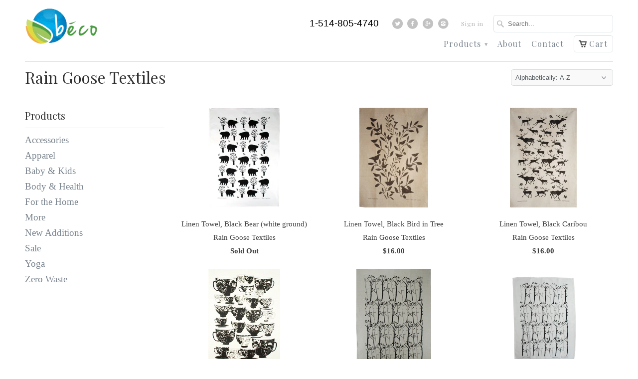

--- FILE ---
content_type: text/html; charset=utf-8
request_url: https://becoecoboutique.com/collections/vendors?q=Rain%20Goose%20Textiles
body_size: 16121
content:

<!DOCTYPE html>
<!--[if lt IE 7 ]><html class="ie ie6" lang="en"> <![endif]-->
<!--[if IE 7 ]><html class="ie ie7" lang="en"> <![endif]-->
<!--[if IE 8 ]><html class="ie ie8" lang="en"> <![endif]-->
<!--[if IE 9 ]><html class="ie ie9" lang="en"> <![endif]-->
<!--[if (gte IE 10)|!(IE)]><!--><html lang="en"> <!--<![endif]-->
  <head>
    <meta charset="utf-8">
    <meta http-equiv="cleartype" content="on">
    <meta name="robots" content="index,follow">

           
    <title>Rain Goose Textiles - Béco</title>
            
    
    
    <!-- Custom Fonts -->
    <link href="//fonts.googleapis.com/css?family=.|Playfair+Display:light,normal,bold|Playfair+Display:light,normal,bold|Playfair+Display:light,normal,bold|" rel="stylesheet" type="text/css" />
        
    

<meta name="author" content="Béco">
<meta property="og:url" content="https://becoecoboutique.com/collections/vendors?q=rain+goose+textiles">
<meta property="og:site_name" content="Béco">


  <meta property="og:type" content="website">
  <meta property="og:title" content="Rain Goose Textiles">
  
  <meta property="og:image" content="http://becoecoboutique.com/cdn/shop/t/5/assets/logo.png?v=57685558079064341861499320462">
  <meta property="og:image:secure_url" content="https://becoecoboutique.com/cdn/shop/t/5/assets/logo.png?v=57685558079064341861499320462">
  





  <meta name="twitter:site" content="@shopify">

<meta name="twitter:card" content="summary">
 

    
    

    <!-- Mobile Specific Metas -->
    <meta name="HandheldFriendly" content="True">
    <meta name="MobileOptimized" content="320">
    <meta name="viewport" content="width=device-width, initial-scale=1, maximum-scale=1"> 

    <!-- Stylesheets -->
    <link href="//becoecoboutique.com/cdn/shop/t/5/assets/styles.scss.css?v=135394986498776414501674769141" rel="stylesheet" type="text/css" media="all" />
    <!--[if lte IE 8]>
      <link href="//becoecoboutique.com/cdn/shop/t/5/assets/ie.css?v=48922534004005451001499320461" rel="stylesheet" type="text/css" media="all" />
    <![endif]-->
      
    <!-- Icons -->
    <link rel="shortcut icon" type="image/x-icon" href="//becoecoboutique.com/cdn/shop/t/5/assets/favicon.png?v=163058571418736539231499320461">
    <link rel="shortcut icon" href="//becoecoboutique.com/cdn/shop/t/5/assets/favicon.ico?v=169220548899069655211499320461" type="image/x-icon" />
    <link rel="canonical" href="https://becoecoboutique.com/collections/vendors?q=rain+goose+textiles" />
    
    
      
    <script src="//becoecoboutique.com/cdn/shop/t/5/assets/app.js?v=49086408754244271101606176093" type="text/javascript"></script>
    
    <script>window.performance && window.performance.mark && window.performance.mark('shopify.content_for_header.start');</script><meta id="shopify-digital-wallet" name="shopify-digital-wallet" content="/11863416/digital_wallets/dialog">
<meta name="shopify-checkout-api-token" content="d65e52410e3175e0f3fc1df208b172e3">
<meta id="in-context-paypal-metadata" data-shop-id="11863416" data-venmo-supported="false" data-environment="production" data-locale="en_US" data-paypal-v4="true" data-currency="CAD">
<script async="async" src="/checkouts/internal/preloads.js?locale=en-CA"></script>
<script id="shopify-features" type="application/json">{"accessToken":"d65e52410e3175e0f3fc1df208b172e3","betas":["rich-media-storefront-analytics"],"domain":"becoecoboutique.com","predictiveSearch":true,"shopId":11863416,"locale":"en"}</script>
<script>var Shopify = Shopify || {};
Shopify.shop = "beco-2.myshopify.com";
Shopify.locale = "en";
Shopify.currency = {"active":"CAD","rate":"1.0"};
Shopify.country = "CA";
Shopify.theme = {"name":"07-07 BACKUP 1.1","id":177610061,"schema_name":null,"schema_version":null,"theme_store_id":null,"role":"main"};
Shopify.theme.handle = "null";
Shopify.theme.style = {"id":null,"handle":null};
Shopify.cdnHost = "becoecoboutique.com/cdn";
Shopify.routes = Shopify.routes || {};
Shopify.routes.root = "/";</script>
<script type="module">!function(o){(o.Shopify=o.Shopify||{}).modules=!0}(window);</script>
<script>!function(o){function n(){var o=[];function n(){o.push(Array.prototype.slice.apply(arguments))}return n.q=o,n}var t=o.Shopify=o.Shopify||{};t.loadFeatures=n(),t.autoloadFeatures=n()}(window);</script>
<script id="shop-js-analytics" type="application/json">{"pageType":"collection"}</script>
<script defer="defer" async type="module" src="//becoecoboutique.com/cdn/shopifycloud/shop-js/modules/v2/client.init-shop-cart-sync_BT-GjEfc.en.esm.js"></script>
<script defer="defer" async type="module" src="//becoecoboutique.com/cdn/shopifycloud/shop-js/modules/v2/chunk.common_D58fp_Oc.esm.js"></script>
<script defer="defer" async type="module" src="//becoecoboutique.com/cdn/shopifycloud/shop-js/modules/v2/chunk.modal_xMitdFEc.esm.js"></script>
<script type="module">
  await import("//becoecoboutique.com/cdn/shopifycloud/shop-js/modules/v2/client.init-shop-cart-sync_BT-GjEfc.en.esm.js");
await import("//becoecoboutique.com/cdn/shopifycloud/shop-js/modules/v2/chunk.common_D58fp_Oc.esm.js");
await import("//becoecoboutique.com/cdn/shopifycloud/shop-js/modules/v2/chunk.modal_xMitdFEc.esm.js");

  window.Shopify.SignInWithShop?.initShopCartSync?.({"fedCMEnabled":true,"windoidEnabled":true});

</script>
<script>(function() {
  var isLoaded = false;
  function asyncLoad() {
    if (isLoaded) return;
    isLoaded = true;
    var urls = ["\/\/static.zotabox.com\/2\/d\/2dff0c4416d4cdb2afe6f84218f02605\/widgets.js?shop=beco-2.myshopify.com","https:\/\/cdn.weglot.com\/weglot_script_tag.js?shop=beco-2.myshopify.com"];
    for (var i = 0; i < urls.length; i++) {
      var s = document.createElement('script');
      s.type = 'text/javascript';
      s.async = true;
      s.src = urls[i];
      var x = document.getElementsByTagName('script')[0];
      x.parentNode.insertBefore(s, x);
    }
  };
  if(window.attachEvent) {
    window.attachEvent('onload', asyncLoad);
  } else {
    window.addEventListener('load', asyncLoad, false);
  }
})();</script>
<script id="__st">var __st={"a":11863416,"offset":-18000,"reqid":"e5ab6797-e4a6-45f1-a2ef-42f12fe3b298-1769280810","pageurl":"becoecoboutique.com\/collections\/vendors?q=Rain%20Goose%20Textiles","u":"d4ec275f06e6","p":"vendors"};</script>
<script>window.ShopifyPaypalV4VisibilityTracking = true;</script>
<script id="captcha-bootstrap">!function(){'use strict';const t='contact',e='account',n='new_comment',o=[[t,t],['blogs',n],['comments',n],[t,'customer']],c=[[e,'customer_login'],[e,'guest_login'],[e,'recover_customer_password'],[e,'create_customer']],r=t=>t.map((([t,e])=>`form[action*='/${t}']:not([data-nocaptcha='true']) input[name='form_type'][value='${e}']`)).join(','),a=t=>()=>t?[...document.querySelectorAll(t)].map((t=>t.form)):[];function s(){const t=[...o],e=r(t);return a(e)}const i='password',u='form_key',d=['recaptcha-v3-token','g-recaptcha-response','h-captcha-response',i],f=()=>{try{return window.sessionStorage}catch{return}},m='__shopify_v',_=t=>t.elements[u];function p(t,e,n=!1){try{const o=window.sessionStorage,c=JSON.parse(o.getItem(e)),{data:r}=function(t){const{data:e,action:n}=t;return t[m]||n?{data:e,action:n}:{data:t,action:n}}(c);for(const[e,n]of Object.entries(r))t.elements[e]&&(t.elements[e].value=n);n&&o.removeItem(e)}catch(o){console.error('form repopulation failed',{error:o})}}const l='form_type',E='cptcha';function T(t){t.dataset[E]=!0}const w=window,h=w.document,L='Shopify',v='ce_forms',y='captcha';let A=!1;((t,e)=>{const n=(g='f06e6c50-85a8-45c8-87d0-21a2b65856fe',I='https://cdn.shopify.com/shopifycloud/storefront-forms-hcaptcha/ce_storefront_forms_captcha_hcaptcha.v1.5.2.iife.js',D={infoText:'Protected by hCaptcha',privacyText:'Privacy',termsText:'Terms'},(t,e,n)=>{const o=w[L][v],c=o.bindForm;if(c)return c(t,g,e,D).then(n);var r;o.q.push([[t,g,e,D],n]),r=I,A||(h.body.append(Object.assign(h.createElement('script'),{id:'captcha-provider',async:!0,src:r})),A=!0)});var g,I,D;w[L]=w[L]||{},w[L][v]=w[L][v]||{},w[L][v].q=[],w[L][y]=w[L][y]||{},w[L][y].protect=function(t,e){n(t,void 0,e),T(t)},Object.freeze(w[L][y]),function(t,e,n,w,h,L){const[v,y,A,g]=function(t,e,n){const i=e?o:[],u=t?c:[],d=[...i,...u],f=r(d),m=r(i),_=r(d.filter((([t,e])=>n.includes(e))));return[a(f),a(m),a(_),s()]}(w,h,L),I=t=>{const e=t.target;return e instanceof HTMLFormElement?e:e&&e.form},D=t=>v().includes(t);t.addEventListener('submit',(t=>{const e=I(t);if(!e)return;const n=D(e)&&!e.dataset.hcaptchaBound&&!e.dataset.recaptchaBound,o=_(e),c=g().includes(e)&&(!o||!o.value);(n||c)&&t.preventDefault(),c&&!n&&(function(t){try{if(!f())return;!function(t){const e=f();if(!e)return;const n=_(t);if(!n)return;const o=n.value;o&&e.removeItem(o)}(t);const e=Array.from(Array(32),(()=>Math.random().toString(36)[2])).join('');!function(t,e){_(t)||t.append(Object.assign(document.createElement('input'),{type:'hidden',name:u})),t.elements[u].value=e}(t,e),function(t,e){const n=f();if(!n)return;const o=[...t.querySelectorAll(`input[type='${i}']`)].map((({name:t})=>t)),c=[...d,...o],r={};for(const[a,s]of new FormData(t).entries())c.includes(a)||(r[a]=s);n.setItem(e,JSON.stringify({[m]:1,action:t.action,data:r}))}(t,e)}catch(e){console.error('failed to persist form',e)}}(e),e.submit())}));const S=(t,e)=>{t&&!t.dataset[E]&&(n(t,e.some((e=>e===t))),T(t))};for(const o of['focusin','change'])t.addEventListener(o,(t=>{const e=I(t);D(e)&&S(e,y())}));const B=e.get('form_key'),M=e.get(l),P=B&&M;t.addEventListener('DOMContentLoaded',(()=>{const t=y();if(P)for(const e of t)e.elements[l].value===M&&p(e,B);[...new Set([...A(),...v().filter((t=>'true'===t.dataset.shopifyCaptcha))])].forEach((e=>S(e,t)))}))}(h,new URLSearchParams(w.location.search),n,t,e,['guest_login'])})(!0,!0)}();</script>
<script integrity="sha256-4kQ18oKyAcykRKYeNunJcIwy7WH5gtpwJnB7kiuLZ1E=" data-source-attribution="shopify.loadfeatures" defer="defer" src="//becoecoboutique.com/cdn/shopifycloud/storefront/assets/storefront/load_feature-a0a9edcb.js" crossorigin="anonymous"></script>
<script data-source-attribution="shopify.dynamic_checkout.dynamic.init">var Shopify=Shopify||{};Shopify.PaymentButton=Shopify.PaymentButton||{isStorefrontPortableWallets:!0,init:function(){window.Shopify.PaymentButton.init=function(){};var t=document.createElement("script");t.src="https://becoecoboutique.com/cdn/shopifycloud/portable-wallets/latest/portable-wallets.en.js",t.type="module",document.head.appendChild(t)}};
</script>
<script data-source-attribution="shopify.dynamic_checkout.buyer_consent">
  function portableWalletsHideBuyerConsent(e){var t=document.getElementById("shopify-buyer-consent"),n=document.getElementById("shopify-subscription-policy-button");t&&n&&(t.classList.add("hidden"),t.setAttribute("aria-hidden","true"),n.removeEventListener("click",e))}function portableWalletsShowBuyerConsent(e){var t=document.getElementById("shopify-buyer-consent"),n=document.getElementById("shopify-subscription-policy-button");t&&n&&(t.classList.remove("hidden"),t.removeAttribute("aria-hidden"),n.addEventListener("click",e))}window.Shopify?.PaymentButton&&(window.Shopify.PaymentButton.hideBuyerConsent=portableWalletsHideBuyerConsent,window.Shopify.PaymentButton.showBuyerConsent=portableWalletsShowBuyerConsent);
</script>
<script data-source-attribution="shopify.dynamic_checkout.cart.bootstrap">document.addEventListener("DOMContentLoaded",(function(){function t(){return document.querySelector("shopify-accelerated-checkout-cart, shopify-accelerated-checkout")}if(t())Shopify.PaymentButton.init();else{new MutationObserver((function(e,n){t()&&(Shopify.PaymentButton.init(),n.disconnect())})).observe(document.body,{childList:!0,subtree:!0})}}));
</script>
<link id="shopify-accelerated-checkout-styles" rel="stylesheet" media="screen" href="https://becoecoboutique.com/cdn/shopifycloud/portable-wallets/latest/accelerated-checkout-backwards-compat.css" crossorigin="anonymous">
<style id="shopify-accelerated-checkout-cart">
        #shopify-buyer-consent {
  margin-top: 1em;
  display: inline-block;
  width: 100%;
}

#shopify-buyer-consent.hidden {
  display: none;
}

#shopify-subscription-policy-button {
  background: none;
  border: none;
  padding: 0;
  text-decoration: underline;
  font-size: inherit;
  cursor: pointer;
}

#shopify-subscription-policy-button::before {
  box-shadow: none;
}

      </style>

<script>window.performance && window.performance.mark && window.performance.mark('shopify.content_for_header.end');</script>
  <link rel="alternate" hreflang="en" href="https://becoecoboutique.com/collections/vendors?q=rain+goose+textiles"><link rel="alternate" hreflang="fr" href="https://becoecoboutique.com/a/l/fr/collections/vendors?q=rain+goose+textiles">


<!--Start Weglot Script-->
<script src="//cdn.weglot.com/weglot.min.js"></script>
<script>Weglot.initialize({ api_key:"wg_9d8f709eac4a8daef59b2d05ef456d39" });</script>
<!--End Weglot Script-->

<link href="https://monorail-edge.shopifysvc.com" rel="dns-prefetch">
<script>(function(){if ("sendBeacon" in navigator && "performance" in window) {try {var session_token_from_headers = performance.getEntriesByType('navigation')[0].serverTiming.find(x => x.name == '_s').description;} catch {var session_token_from_headers = undefined;}var session_cookie_matches = document.cookie.match(/_shopify_s=([^;]*)/);var session_token_from_cookie = session_cookie_matches && session_cookie_matches.length === 2 ? session_cookie_matches[1] : "";var session_token = session_token_from_headers || session_token_from_cookie || "";function handle_abandonment_event(e) {var entries = performance.getEntries().filter(function(entry) {return /monorail-edge.shopifysvc.com/.test(entry.name);});if (!window.abandonment_tracked && entries.length === 0) {window.abandonment_tracked = true;var currentMs = Date.now();var navigation_start = performance.timing.navigationStart;var payload = {shop_id: 11863416,url: window.location.href,navigation_start,duration: currentMs - navigation_start,session_token,page_type: "collection"};window.navigator.sendBeacon("https://monorail-edge.shopifysvc.com/v1/produce", JSON.stringify({schema_id: "online_store_buyer_site_abandonment/1.1",payload: payload,metadata: {event_created_at_ms: currentMs,event_sent_at_ms: currentMs}}));}}window.addEventListener('pagehide', handle_abandonment_event);}}());</script>
<script id="web-pixels-manager-setup">(function e(e,d,r,n,o){if(void 0===o&&(o={}),!Boolean(null===(a=null===(i=window.Shopify)||void 0===i?void 0:i.analytics)||void 0===a?void 0:a.replayQueue)){var i,a;window.Shopify=window.Shopify||{};var t=window.Shopify;t.analytics=t.analytics||{};var s=t.analytics;s.replayQueue=[],s.publish=function(e,d,r){return s.replayQueue.push([e,d,r]),!0};try{self.performance.mark("wpm:start")}catch(e){}var l=function(){var e={modern:/Edge?\/(1{2}[4-9]|1[2-9]\d|[2-9]\d{2}|\d{4,})\.\d+(\.\d+|)|Firefox\/(1{2}[4-9]|1[2-9]\d|[2-9]\d{2}|\d{4,})\.\d+(\.\d+|)|Chrom(ium|e)\/(9{2}|\d{3,})\.\d+(\.\d+|)|(Maci|X1{2}).+ Version\/(15\.\d+|(1[6-9]|[2-9]\d|\d{3,})\.\d+)([,.]\d+|)( \(\w+\)|)( Mobile\/\w+|) Safari\/|Chrome.+OPR\/(9{2}|\d{3,})\.\d+\.\d+|(CPU[ +]OS|iPhone[ +]OS|CPU[ +]iPhone|CPU IPhone OS|CPU iPad OS)[ +]+(15[._]\d+|(1[6-9]|[2-9]\d|\d{3,})[._]\d+)([._]\d+|)|Android:?[ /-](13[3-9]|1[4-9]\d|[2-9]\d{2}|\d{4,})(\.\d+|)(\.\d+|)|Android.+Firefox\/(13[5-9]|1[4-9]\d|[2-9]\d{2}|\d{4,})\.\d+(\.\d+|)|Android.+Chrom(ium|e)\/(13[3-9]|1[4-9]\d|[2-9]\d{2}|\d{4,})\.\d+(\.\d+|)|SamsungBrowser\/([2-9]\d|\d{3,})\.\d+/,legacy:/Edge?\/(1[6-9]|[2-9]\d|\d{3,})\.\d+(\.\d+|)|Firefox\/(5[4-9]|[6-9]\d|\d{3,})\.\d+(\.\d+|)|Chrom(ium|e)\/(5[1-9]|[6-9]\d|\d{3,})\.\d+(\.\d+|)([\d.]+$|.*Safari\/(?![\d.]+ Edge\/[\d.]+$))|(Maci|X1{2}).+ Version\/(10\.\d+|(1[1-9]|[2-9]\d|\d{3,})\.\d+)([,.]\d+|)( \(\w+\)|)( Mobile\/\w+|) Safari\/|Chrome.+OPR\/(3[89]|[4-9]\d|\d{3,})\.\d+\.\d+|(CPU[ +]OS|iPhone[ +]OS|CPU[ +]iPhone|CPU IPhone OS|CPU iPad OS)[ +]+(10[._]\d+|(1[1-9]|[2-9]\d|\d{3,})[._]\d+)([._]\d+|)|Android:?[ /-](13[3-9]|1[4-9]\d|[2-9]\d{2}|\d{4,})(\.\d+|)(\.\d+|)|Mobile Safari.+OPR\/([89]\d|\d{3,})\.\d+\.\d+|Android.+Firefox\/(13[5-9]|1[4-9]\d|[2-9]\d{2}|\d{4,})\.\d+(\.\d+|)|Android.+Chrom(ium|e)\/(13[3-9]|1[4-9]\d|[2-9]\d{2}|\d{4,})\.\d+(\.\d+|)|Android.+(UC? ?Browser|UCWEB|U3)[ /]?(15\.([5-9]|\d{2,})|(1[6-9]|[2-9]\d|\d{3,})\.\d+)\.\d+|SamsungBrowser\/(5\.\d+|([6-9]|\d{2,})\.\d+)|Android.+MQ{2}Browser\/(14(\.(9|\d{2,})|)|(1[5-9]|[2-9]\d|\d{3,})(\.\d+|))(\.\d+|)|K[Aa][Ii]OS\/(3\.\d+|([4-9]|\d{2,})\.\d+)(\.\d+|)/},d=e.modern,r=e.legacy,n=navigator.userAgent;return n.match(d)?"modern":n.match(r)?"legacy":"unknown"}(),u="modern"===l?"modern":"legacy",c=(null!=n?n:{modern:"",legacy:""})[u],f=function(e){return[e.baseUrl,"/wpm","/b",e.hashVersion,"modern"===e.buildTarget?"m":"l",".js"].join("")}({baseUrl:d,hashVersion:r,buildTarget:u}),m=function(e){var d=e.version,r=e.bundleTarget,n=e.surface,o=e.pageUrl,i=e.monorailEndpoint;return{emit:function(e){var a=e.status,t=e.errorMsg,s=(new Date).getTime(),l=JSON.stringify({metadata:{event_sent_at_ms:s},events:[{schema_id:"web_pixels_manager_load/3.1",payload:{version:d,bundle_target:r,page_url:o,status:a,surface:n,error_msg:t},metadata:{event_created_at_ms:s}}]});if(!i)return console&&console.warn&&console.warn("[Web Pixels Manager] No Monorail endpoint provided, skipping logging."),!1;try{return self.navigator.sendBeacon.bind(self.navigator)(i,l)}catch(e){}var u=new XMLHttpRequest;try{return u.open("POST",i,!0),u.setRequestHeader("Content-Type","text/plain"),u.send(l),!0}catch(e){return console&&console.warn&&console.warn("[Web Pixels Manager] Got an unhandled error while logging to Monorail."),!1}}}}({version:r,bundleTarget:l,surface:e.surface,pageUrl:self.location.href,monorailEndpoint:e.monorailEndpoint});try{o.browserTarget=l,function(e){var d=e.src,r=e.async,n=void 0===r||r,o=e.onload,i=e.onerror,a=e.sri,t=e.scriptDataAttributes,s=void 0===t?{}:t,l=document.createElement("script"),u=document.querySelector("head"),c=document.querySelector("body");if(l.async=n,l.src=d,a&&(l.integrity=a,l.crossOrigin="anonymous"),s)for(var f in s)if(Object.prototype.hasOwnProperty.call(s,f))try{l.dataset[f]=s[f]}catch(e){}if(o&&l.addEventListener("load",o),i&&l.addEventListener("error",i),u)u.appendChild(l);else{if(!c)throw new Error("Did not find a head or body element to append the script");c.appendChild(l)}}({src:f,async:!0,onload:function(){if(!function(){var e,d;return Boolean(null===(d=null===(e=window.Shopify)||void 0===e?void 0:e.analytics)||void 0===d?void 0:d.initialized)}()){var d=window.webPixelsManager.init(e)||void 0;if(d){var r=window.Shopify.analytics;r.replayQueue.forEach((function(e){var r=e[0],n=e[1],o=e[2];d.publishCustomEvent(r,n,o)})),r.replayQueue=[],r.publish=d.publishCustomEvent,r.visitor=d.visitor,r.initialized=!0}}},onerror:function(){return m.emit({status:"failed",errorMsg:"".concat(f," has failed to load")})},sri:function(e){var d=/^sha384-[A-Za-z0-9+/=]+$/;return"string"==typeof e&&d.test(e)}(c)?c:"",scriptDataAttributes:o}),m.emit({status:"loading"})}catch(e){m.emit({status:"failed",errorMsg:(null==e?void 0:e.message)||"Unknown error"})}}})({shopId: 11863416,storefrontBaseUrl: "https://becoecoboutique.com",extensionsBaseUrl: "https://extensions.shopifycdn.com/cdn/shopifycloud/web-pixels-manager",monorailEndpoint: "https://monorail-edge.shopifysvc.com/unstable/produce_batch",surface: "storefront-renderer",enabledBetaFlags: ["2dca8a86"],webPixelsConfigList: [{"id":"176062530","configuration":"{\"pixel_id\":\"226943601678197\",\"pixel_type\":\"facebook_pixel\",\"metaapp_system_user_token\":\"EAAebkZAyNHbgBAPpWfQUvoHMjjfwNzZBGBjLtCbb2GO0LyWWAZA33FmhZCn3UpobIvYtipVWkZBVDkdZA5wjEC6DbHyJzWw2sumdLt6h7iyMwmsZATsgDgVgRG8tdY7d90Hfxg4n1k3y5KUW6gg5cSGghYNRNgnLZB1fTaRMG1uTfVtoHb0CDys7\"}","eventPayloadVersion":"v1","runtimeContext":"OPEN","scriptVersion":"ca16bc87fe92b6042fbaa3acc2fbdaa6","type":"APP","apiClientId":2329312,"privacyPurposes":["ANALYTICS","MARKETING","SALE_OF_DATA"],"dataSharingAdjustments":{"protectedCustomerApprovalScopes":["read_customer_address","read_customer_email","read_customer_name","read_customer_personal_data","read_customer_phone"]}},{"id":"shopify-app-pixel","configuration":"{}","eventPayloadVersion":"v1","runtimeContext":"STRICT","scriptVersion":"0450","apiClientId":"shopify-pixel","type":"APP","privacyPurposes":["ANALYTICS","MARKETING"]},{"id":"shopify-custom-pixel","eventPayloadVersion":"v1","runtimeContext":"LAX","scriptVersion":"0450","apiClientId":"shopify-pixel","type":"CUSTOM","privacyPurposes":["ANALYTICS","MARKETING"]}],isMerchantRequest: false,initData: {"shop":{"name":"Béco","paymentSettings":{"currencyCode":"CAD"},"myshopifyDomain":"beco-2.myshopify.com","countryCode":"CA","storefrontUrl":"https:\/\/becoecoboutique.com"},"customer":null,"cart":null,"checkout":null,"productVariants":[],"purchasingCompany":null},},"https://becoecoboutique.com/cdn","fcfee988w5aeb613cpc8e4bc33m6693e112",{"modern":"","legacy":""},{"shopId":"11863416","storefrontBaseUrl":"https:\/\/becoecoboutique.com","extensionBaseUrl":"https:\/\/extensions.shopifycdn.com\/cdn\/shopifycloud\/web-pixels-manager","surface":"storefront-renderer","enabledBetaFlags":"[\"2dca8a86\"]","isMerchantRequest":"false","hashVersion":"fcfee988w5aeb613cpc8e4bc33m6693e112","publish":"custom","events":"[[\"page_viewed\",{}]]"});</script><script>
  window.ShopifyAnalytics = window.ShopifyAnalytics || {};
  window.ShopifyAnalytics.meta = window.ShopifyAnalytics.meta || {};
  window.ShopifyAnalytics.meta.currency = 'CAD';
  var meta = {"page":{"pageType":"vendors","requestId":"e5ab6797-e4a6-45f1-a2ef-42f12fe3b298-1769280810"}};
  for (var attr in meta) {
    window.ShopifyAnalytics.meta[attr] = meta[attr];
  }
</script>
<script class="analytics">
  (function () {
    var customDocumentWrite = function(content) {
      var jquery = null;

      if (window.jQuery) {
        jquery = window.jQuery;
      } else if (window.Checkout && window.Checkout.$) {
        jquery = window.Checkout.$;
      }

      if (jquery) {
        jquery('body').append(content);
      }
    };

    var hasLoggedConversion = function(token) {
      if (token) {
        return document.cookie.indexOf('loggedConversion=' + token) !== -1;
      }
      return false;
    }

    var setCookieIfConversion = function(token) {
      if (token) {
        var twoMonthsFromNow = new Date(Date.now());
        twoMonthsFromNow.setMonth(twoMonthsFromNow.getMonth() + 2);

        document.cookie = 'loggedConversion=' + token + '; expires=' + twoMonthsFromNow;
      }
    }

    var trekkie = window.ShopifyAnalytics.lib = window.trekkie = window.trekkie || [];
    if (trekkie.integrations) {
      return;
    }
    trekkie.methods = [
      'identify',
      'page',
      'ready',
      'track',
      'trackForm',
      'trackLink'
    ];
    trekkie.factory = function(method) {
      return function() {
        var args = Array.prototype.slice.call(arguments);
        args.unshift(method);
        trekkie.push(args);
        return trekkie;
      };
    };
    for (var i = 0; i < trekkie.methods.length; i++) {
      var key = trekkie.methods[i];
      trekkie[key] = trekkie.factory(key);
    }
    trekkie.load = function(config) {
      trekkie.config = config || {};
      trekkie.config.initialDocumentCookie = document.cookie;
      var first = document.getElementsByTagName('script')[0];
      var script = document.createElement('script');
      script.type = 'text/javascript';
      script.onerror = function(e) {
        var scriptFallback = document.createElement('script');
        scriptFallback.type = 'text/javascript';
        scriptFallback.onerror = function(error) {
                var Monorail = {
      produce: function produce(monorailDomain, schemaId, payload) {
        var currentMs = new Date().getTime();
        var event = {
          schema_id: schemaId,
          payload: payload,
          metadata: {
            event_created_at_ms: currentMs,
            event_sent_at_ms: currentMs
          }
        };
        return Monorail.sendRequest("https://" + monorailDomain + "/v1/produce", JSON.stringify(event));
      },
      sendRequest: function sendRequest(endpointUrl, payload) {
        // Try the sendBeacon API
        if (window && window.navigator && typeof window.navigator.sendBeacon === 'function' && typeof window.Blob === 'function' && !Monorail.isIos12()) {
          var blobData = new window.Blob([payload], {
            type: 'text/plain'
          });

          if (window.navigator.sendBeacon(endpointUrl, blobData)) {
            return true;
          } // sendBeacon was not successful

        } // XHR beacon

        var xhr = new XMLHttpRequest();

        try {
          xhr.open('POST', endpointUrl);
          xhr.setRequestHeader('Content-Type', 'text/plain');
          xhr.send(payload);
        } catch (e) {
          console.log(e);
        }

        return false;
      },
      isIos12: function isIos12() {
        return window.navigator.userAgent.lastIndexOf('iPhone; CPU iPhone OS 12_') !== -1 || window.navigator.userAgent.lastIndexOf('iPad; CPU OS 12_') !== -1;
      }
    };
    Monorail.produce('monorail-edge.shopifysvc.com',
      'trekkie_storefront_load_errors/1.1',
      {shop_id: 11863416,
      theme_id: 177610061,
      app_name: "storefront",
      context_url: window.location.href,
      source_url: "//becoecoboutique.com/cdn/s/trekkie.storefront.8d95595f799fbf7e1d32231b9a28fd43b70c67d3.min.js"});

        };
        scriptFallback.async = true;
        scriptFallback.src = '//becoecoboutique.com/cdn/s/trekkie.storefront.8d95595f799fbf7e1d32231b9a28fd43b70c67d3.min.js';
        first.parentNode.insertBefore(scriptFallback, first);
      };
      script.async = true;
      script.src = '//becoecoboutique.com/cdn/s/trekkie.storefront.8d95595f799fbf7e1d32231b9a28fd43b70c67d3.min.js';
      first.parentNode.insertBefore(script, first);
    };
    trekkie.load(
      {"Trekkie":{"appName":"storefront","development":false,"defaultAttributes":{"shopId":11863416,"isMerchantRequest":null,"themeId":177610061,"themeCityHash":"7224675076538622119","contentLanguage":"en","currency":"CAD","eventMetadataId":"36034f6d-9437-4c2e-8e60-fccbfaec2677"},"isServerSideCookieWritingEnabled":true,"monorailRegion":"shop_domain","enabledBetaFlags":["65f19447"]},"Session Attribution":{},"S2S":{"facebookCapiEnabled":true,"source":"trekkie-storefront-renderer","apiClientId":580111}}
    );

    var loaded = false;
    trekkie.ready(function() {
      if (loaded) return;
      loaded = true;

      window.ShopifyAnalytics.lib = window.trekkie;

      var originalDocumentWrite = document.write;
      document.write = customDocumentWrite;
      try { window.ShopifyAnalytics.merchantGoogleAnalytics.call(this); } catch(error) {};
      document.write = originalDocumentWrite;

      window.ShopifyAnalytics.lib.page(null,{"pageType":"vendors","requestId":"e5ab6797-e4a6-45f1-a2ef-42f12fe3b298-1769280810","shopifyEmitted":true});

      var match = window.location.pathname.match(/checkouts\/(.+)\/(thank_you|post_purchase)/)
      var token = match? match[1]: undefined;
      if (!hasLoggedConversion(token)) {
        setCookieIfConversion(token);
        
      }
    });


        var eventsListenerScript = document.createElement('script');
        eventsListenerScript.async = true;
        eventsListenerScript.src = "//becoecoboutique.com/cdn/shopifycloud/storefront/assets/shop_events_listener-3da45d37.js";
        document.getElementsByTagName('head')[0].appendChild(eventsListenerScript);

})();</script>
<script
  defer
  src="https://becoecoboutique.com/cdn/shopifycloud/perf-kit/shopify-perf-kit-3.0.4.min.js"
  data-application="storefront-renderer"
  data-shop-id="11863416"
  data-render-region="gcp-us-central1"
  data-page-type="collection"
  data-theme-instance-id="177610061"
  data-theme-name=""
  data-theme-version=""
  data-monorail-region="shop_domain"
  data-resource-timing-sampling-rate="10"
  data-shs="true"
  data-shs-beacon="true"
  data-shs-export-with-fetch="true"
  data-shs-logs-sample-rate="1"
  data-shs-beacon-endpoint="https://becoecoboutique.com/api/collect"
></script>
</head>
  <body class="collection">
    
    
    <div class="header">
      <div class="container content"> 
        <div class="sixteen columns header_border">
        <div class="four columns logo alpha">
          <a href="https://becoecoboutique.com" title="Béco">
            
              <img src="//becoecoboutique.com/cdn/shop/t/5/assets/logo.png?v=57685558079064341861499320462" alt="Béco" />
            
          </a>
        </div>
        
        <div class="twelve nav omega">
            <p><a id="phoneNumber" href="tel:+15148054740" title="Call Now">1-514-805-4740</a></p>
          <div class="mobile_hidden mobile_menu_container">
            <ul class="top_menu search_nav">
              
         
              
              
                <li> 
                  <ul class="social_icons">
                    
                      <li class="twitter"><a href="https://twitter.com/BecoEcoBoutique" title="Béco on Twitter" rel="me" target="_blank"><span class="icon-twitter"></span></a></li>
                    
                    
                    
                      <li class="facebook"><a href="https://www.facebook.com/becoyb" title="Béco on Facebook" rel="me" target="_blank"><span class="icon-facebook"></span></a></li>
                    
                    
                    
                      <li class="google"><a href="https://plus.google.com/b/100153408063256086899/100153408063256086899/about/p/pub?gmbpt=true&pageId=100153408063256086899&hl=en&_ga=1.206167962.801058262.1465829381" title="Béco on Google+" rel="publisher" target="_blank"><span class="icon-gplus"></span></a></li>
                    
                    
                    

                    
                    
                    
                    
                    
                    
                    
                    
                    

                    
                      <li class="instagram"><a href="https://www.instagram.com/becoecoboutique/" title="Béco on Instagram" rel="me" target="_blank"><span class="icon-instagram"></span></a></li>  
                                        

                    

                  </ul>
                </li>
              
              
              
                
                  <li>
                    <a href="/account/login" id="customer_login_link">Sign in</a>
                  </li>
                
              
              
              
                <li>
                  <form class="search" action="/search">
                    
                      <input type="hidden" name="type" value="product" />
                    
                    <input type="text" name="q" class="search_box" placeholder="Search..." value="" autocapitalize="off" autocomplete="off" autocorrect="off" />
                  </form>
                </li>
              
            </ul>
            <ul class="main menu">
              
                
                  <li><a href="/collections"  >Products 
                    <span class="arrow">▾</span></a> 
                    <ul>
                      
                        
                          <li><a href="/collections/accessories">Accessories</a></li>
                        
                      
                        
                          <li><a href="/collections/apparel">Apparel</a></li>
                        
                      
                        
                          <li><a href="/collections/baby-kids">Baby & Kids</a></li>
                        
                      
                        
                        <li><a href="/collections/personal-care">Body & Health <span class="arrow"> ▸</span></a> 
                          <ul>
                                                    
                              <li><a href="/collections/for-the-body">For the Body</a></li>
                                                    
                              <li><a href="/collections/facial-care">For the Face</a></li>
                                                    
                              <li><a href="/collections/natural-deodorant">Natural Deodorant</a></li>
                                                    
                              <li><a href="/collections/natural-soaps-and-bath-products">Natural Soaps, Hair & Bath Products</a></li>
                                                    
                              <li><a href="/collections/pure-essential-oils">Pure Essential Oils</a></li>
                            
                          </ul>
                        </li>
                        
                      
                        
                        <li><a href="/collections/for-the-home">For the Home <span class="arrow"> ▸</span></a> 
                          <ul>
                                                    
                              <li><a href="/collections/non-toxic-candles">Candles</a></li>
                                                    
                              <li><a href="/collections/cleaning">Cleaning</a></li>
                                                    
                              <li><a href="/collections/eco-paper-products">Eco Paper Products</a></li>
                                                    
                              <li><a href="/collections/kitchen-dining">Kitchen & Dining</a></li>
                                                    
                              <li><a href="/collections/litterless-lunch">Litterless Lunch</a></li>
                                                    
                              <li><a href="/collections/outdoor-living">Outdoor Living</a></li>
                            
                          </ul>
                        </li>
                        
                      
                        
                        <li><a href="/collections/more-1">More <span class="arrow"> ▸</span></a> 
                          <ul>
                                                    
                              <li><a href="/collections/english-books">English Books</a></li>
                                                    
                              <li><a href="/collections/conscious-living">Conscious Living</a></li>
                                                    
                              <li><a href="/collections/food">Food</a></li>
                                                    
                              <li><a href="/collections/greeting-cards">Greeting Cards</a></li>
                                                    
                              <li><a href="/collections/jewelry">Jewelry</a></li>
                                                    
                              <li><a href="/collections/music">Music</a></li>
                                                    
                              <li><a href="/collections/more">Out & About</a></li>
                                                    
                              <li><a href="/collections/photography">Photography</a></li>
                            
                          </ul>
                        </li>
                        
                      
                        
                          <li><a href="/collections/nga-newest-green-additions">New Additions</a></li>
                        
                      
                        
                          <li><a href="/collections/sale">Sale</a></li>
                        
                      
                        
                          <li><a href="/collections/yoga">Yoga</a></li>
                        
                      
                        
                          <li><a href="/collections/zero-waste">Zero Waste</a></li>
                        
                      
                    </ul>
                  </li>
                
              
                
                  <li><a href="/pages/climate-commitment" >About </a></li>
                
              
                
                  <li><a href="/pages/contact" >Contact</a></li>
                
              
            </ul>
          </div>
          <ul class="nav_buttons menu">
            <li class="navicon_button">
              <a href="#" class="navicon" title="Menu"><span class="button_label">Menu</span></a>
            </li>
            <li>
              <a href="/cart" class="cart_button " title="Cart"><span class="button_label">Cart</span></a>
            </li>
          </ul>
        </div>

        
      </div>
    </div>
    </div>
    
    <div class="toggle_menu nav">
      <ul class="mobile_menu">
        <li>
          <form class="search" action="/search">
            
              <input type="hidden" name="type" value="product" />
            
            <input type="text" name="q" class="search_box" placeholder="Search..." value="" />
          </form>
        </li>
        
          
            <li ><a href="/collections" title="Products" class="toggle"><span>+</span>Products</a>
              <ul>
                
                  
                    <li ><a href="/collections/accessories" title="Accessories">Accessories</a></li>
                  
                
                  
                    <li ><a href="/collections/apparel" title="Apparel">Apparel</a></li>
                  
                
                  
                    <li ><a href="/collections/baby-kids" title="Baby & Kids">Baby & Kids</a></li>
                  
                
                  
                  <li ><a href="/collections/personal-care" title="Body & Health" class="toggle"><span>+</span>Body & Health</a> 
                    <ul>
                                              
                        <li ><a href="/collections/for-the-body" title="For the Body">For the Body</a></li>
                                              
                        <li ><a href="/collections/facial-care" title="For the Face">For the Face</a></li>
                                              
                        <li ><a href="/collections/natural-deodorant" title="Natural Deodorant">Natural Deodorant</a></li>
                                              
                        <li ><a href="/collections/natural-soaps-and-bath-products" title="Natural Soaps, Hair & Bath Products">Natural Soaps, Hair & Bath Products</a></li>
                                              
                        <li ><a href="/collections/pure-essential-oils" title="Pure Essential Oils">Pure Essential Oils</a></li>
                      
                    </ul>
                  </li>
                  
                
                  
                  <li ><a href="/collections/for-the-home" title="For the Home" class="toggle"><span>+</span>For the Home</a> 
                    <ul>
                                              
                        <li ><a href="/collections/non-toxic-candles" title="Candles">Candles</a></li>
                                              
                        <li ><a href="/collections/cleaning" title="Cleaning">Cleaning</a></li>
                                              
                        <li ><a href="/collections/eco-paper-products" title="Eco Paper Products">Eco Paper Products</a></li>
                                              
                        <li ><a href="/collections/kitchen-dining" title="Kitchen & Dining">Kitchen & Dining</a></li>
                                              
                        <li ><a href="/collections/litterless-lunch" title="Litterless Lunch">Litterless Lunch</a></li>
                                              
                        <li ><a href="/collections/outdoor-living" title="Outdoor Living">Outdoor Living</a></li>
                      
                    </ul>
                  </li>
                  
                
                  
                  <li ><a href="/collections/more-1" title="More" class="toggle"><span>+</span>More</a> 
                    <ul>
                                              
                        <li ><a href="/collections/english-books" title="English Books">English Books</a></li>
                                              
                        <li ><a href="/collections/conscious-living" title="Conscious Living">Conscious Living</a></li>
                                              
                        <li ><a href="/collections/food" title="Food">Food</a></li>
                                              
                        <li ><a href="/collections/greeting-cards" title="Greeting Cards">Greeting Cards</a></li>
                                              
                        <li ><a href="/collections/jewelry" title="Jewelry">Jewelry</a></li>
                                              
                        <li ><a href="/collections/music" title="Music">Music</a></li>
                                              
                        <li ><a href="/collections/more" title="Out & About">Out & About</a></li>
                                              
                        <li ><a href="/collections/photography" title="Photography">Photography</a></li>
                      
                    </ul>
                  </li>
                  
                
                  
                    <li ><a href="/collections/nga-newest-green-additions" title="New Additions">New Additions</a></li>
                  
                
                  
                    <li ><a href="/collections/sale" title="Sale">Sale</a></li>
                  
                
                  
                    <li ><a href="/collections/yoga" title="Yoga">Yoga</a></li>
                  
                
                  
                    <li ><a href="/collections/zero-waste" title="Zero Waste">Zero Waste</a></li>
                  
                
              </ul>
            </li>
          
        
          
            <li ><a href="/pages/climate-commitment" title="About ">About </a></li>
          
        
          
            <li ><a href="/pages/contact" title="Contact">Contact</a></li>
          
        
        
        
          
            <li>
              <a href="/account/login" id="customer_login_link">Sign in</a>
            </li>
          
        
      </ul>
    </div>  
      
      <div class="fixed_header"></div>

      
        <div class="container main content"> 
      

      
        
  
  

  <div class="sixteen columns clearfix collection_nav">
    <div class="ten columns alpha">
      <h1 class="collection_title "><a href="/collections/vendors?q=Rain+Goose+Textiles" title="Rain Goose Textiles">Rain Goose Textiles</a></h1>
      

    </div>

    
      

      
        <div class="three columns section_select omega offset-by-three">
          <select id="sort-by">
            <option value="manual">Featured</option>
            <option value="best-selling">Best Selling</option>
            <option value="title-ascending">Alphabetically: A-Z</option>
            <option value="title-descending">Alphabetically: Z-A</option>
            <option value="price-ascending">Price: Low to High</option>
            <option value="price-descending">Price: High to Low</option>
            <option value="created-descending">Date: New to Old</option>
            <option value="created-ascending">Date: Old to New</option>
          </select>
          <script type="text/javascript">
            // <![CDATA[  
              $('#sort-by')
                .val('title-ascending')
                .bind('change', function() {
                  Shopify.queryParams.sort_by = $(this).val();
                  location.search = $.param(Shopify.queryParams).replace(/\+/g, '%20');
              });
            // ]]>
          </script>
        </div>
      
    

  </div>

  

  
    <div class="sidebar four columns">
  
    <h4 class="toggle"><span>+</span>Products </h4>
    <ul class="blog_list toggle_list">
      
        <li>
          <a  href="/collections/accessories" title="Accessories">Accessories</a>
          
          
        </li>
      
        <li>
          <a  href="/collections/apparel" title="Apparel">Apparel</a>
          
          
        </li>
      
        <li>
          <a  href="/collections/baby-kids" title="Baby &amp; Kids">Baby & Kids</a>
          
          
        </li>
      
        <li>
          <a  href="/collections/personal-care" title="Body &amp; Health">Body & Health</a>
          
          
            
          
            

            
          
        </li>
      
        <li>
          <a  href="/collections/for-the-home" title="For the Home">For the Home</a>
          
          
            
          
            

            
          
        </li>
      
        <li>
          <a  href="/collections/more-1" title="More">More</a>
          
          
            
          
            

            
          
        </li>
      
        <li>
          <a  href="/collections/nga-newest-green-additions" title="New Additions">New Additions</a>
          
          
        </li>
      
        <li>
          <a  href="/collections/sale" title="Sale">Sale</a>
          
          
        </li>
      
        <li>
          <a  href="/collections/yoga" title="Yoga">Yoga</a>
          
          
        </li>
      
        <li>
          <a  href="/collections/zero-waste" title="Zero Waste">Zero Waste</a>
          
          
        </li>
      
    </ul>
  
  
  
  
  
  

  

  

  

  
</div>
    <div class="twelve columns">
  


  
    
    
    






<div itemtype="http://schema.org/ItemList">
  
    
      

        
  <div class="four columns alpha thumbnail even" itemprop="itemListElement" itemscope itemtype="http://schema.org/Product">


  
  

  <a href="/collections/vendors/products/copy-of-linen-towel-oatmeal-bear" itemprop="url">
    <div class="relative product_image">
      <img src="//becoecoboutique.com/cdn/shop/products/Screen_Shot_2020-02-29_at_1.53.37_PM_grande.png?v=1583006959" alt="Linen Towel, Black Bear (white ground)" />

      
        <span data-fancybox-href="#product-4470020440130" class="quick_shop action_button" data-gallery="product-4470020440130-gallery">
          + Quick Shop
        </span>
      
    </div>

    <div class="info">            
      <span class="title" itemprop="name">Linen Towel, Black Bear (white ground)</span>
      
        <span itemprop="vendor">Rain Goose Textiles</span>
      

      
        <span class="price " itemprop="offers" itemscope itemtype="http://schema.org/Offer">
          
            <span class="sold_out">Sold Out</span>
          
          
        </span>
      

      
    </div>
    

    
    
    
  </a>
</div>


  <div id="product-4470020440130" class="modal product-4470020440130">
    <div class="container section" style="width: inherit">
      <div class="eight columns modal_image flex-active-slide">
        <img src="//becoecoboutique.com/cdn/shop/products/Screen_Shot_2020-02-29_at_1.53.37_PM_grande.png?v=1583006959" alt="Linen Towel, Black Bear (white ground)" />
      </div>
      <div class="six columns">
        <h3>Linen Towel, Black Bear (white ground)</h3>
        
          <p class="vendor">
            <span class="vendor"><a href="/collections/vendors?q=Rain%20Goose%20Textiles" title="Rain Goose Textiles">Rain Goose Textiles</a></span>
          </p>
        

        
          <p class="modal_price">
            <span class="sold_out">Sold Out</span>
            <span class="current_price ">
              
            </span>
            <span class="was_price">
              
            </span>
          </p>
        
            
  <div class="notify_form notify-form-4470020440130" id="notify-form-4470020440130" >
    <p class="message"></p>
    <form method="post" action="/contact#contact_form" id="contact_form" accept-charset="UTF-8" class="contact-form"><input type="hidden" name="form_type" value="contact" /><input type="hidden" name="utf8" value="✓" />
      
        <p>
          <label for="contact[email]">Notify me when this product is available:</label>
          
          
            <input required type="email" class="notify_email" name="contact[email]" id="contact[email]" placeholder="Enter your email address..." value="" />
          
          
          <input type="hidden" name="contact[body]" class="notify_form_message" data-body="Please notify me when Linen Towel, Black Bear (white ground) becomes available - https://becoecoboutique.com/collections/vendors?q=rain+goose+textiles" value="Please notify me when Linen Towel, Black Bear (white ground) becomes available - https://becoecoboutique.com/collections/vendors?q=rain+goose+textiles" />
          <input class="action_button" type="submit" value="Send" style="margin-bottom:0px" />    
        </p>
      
    </form>
  </div>

         

        
        
        
          
        

        
          <hr />
          
            <p>
              Linen is one of the world's oldest fabrics. These fun, funky &amp; colorful tea towels...
            </p>
          
          <p>
            <a href="/collections/vendors/products/copy-of-linen-towel-oatmeal-bear" class="view_product_info" title="Linen Towel, Black Bear (white ground)">View full product details &raquo;</a>
          </p>
        
      </div>
    </div>
  </div>


        
              
        
          
    
  
    
      

        
  <div class="four columns  thumbnail odd" itemprop="itemListElement" itemscope itemtype="http://schema.org/Product">


  
  

  <a href="/collections/vendors/products/linen-towel-bird-in-tree-black" itemprop="url">
    <div class="relative product_image">
      <img src="//becoecoboutique.com/cdn/shop/products/Screen_Shot_2016-07-15_at_2.09.57_PM_grande.png?v=1468607987" alt="Linen Towel, Black Bird in Tree" />

      
        <span data-fancybox-href="#product-6900655553" class="quick_shop action_button" data-gallery="product-6900655553-gallery">
          + Quick Shop
        </span>
      
    </div>

    <div class="info">            
      <span class="title" itemprop="name">Linen Towel, Black Bird in Tree</span>
      
        <span itemprop="vendor">Rain Goose Textiles</span>
      

      
        <span class="price " itemprop="offers" itemscope itemtype="http://schema.org/Offer">
          
            
               
                <span itemprop="price">$16.00</span>
              
          
          
        </span>
      

      
    </div>
    

    
    
    
  </a>
</div>


  <div id="product-6900655553" class="modal product-6900655553">
    <div class="container section" style="width: inherit">
      <div class="eight columns modal_image flex-active-slide">
        <img src="//becoecoboutique.com/cdn/shop/products/Screen_Shot_2016-07-15_at_2.09.57_PM_grande.png?v=1468607987" alt="Linen Towel, Black Bird in Tree" />
      </div>
      <div class="six columns">
        <h3>Linen Towel, Black Bird in Tree</h3>
        
          <p class="vendor">
            <span class="vendor"><a href="/collections/vendors?q=Rain%20Goose%20Textiles" title="Rain Goose Textiles">Rain Goose Textiles</a></span>
          </p>
        

        
          <p class="modal_price">
            <span class="sold_out"></span>
            <span class="current_price ">
              
                 
                  $16.00 
                
              
            </span>
            <span class="was_price">
              
            </span>
          </p>
        
            
  <div class="notify_form notify-form-6900655553" id="notify-form-6900655553" style="display:none">
    <p class="message"></p>
    <form method="post" action="/contact#contact_form" id="contact_form" accept-charset="UTF-8" class="contact-form"><input type="hidden" name="form_type" value="contact" /><input type="hidden" name="utf8" value="✓" />
      
        <p>
          <label for="contact[email]">Notify me when this product is available:</label>
          
          
            <input required type="email" class="notify_email" name="contact[email]" id="contact[email]" placeholder="Enter your email address..." value="" />
          
          
          <input type="hidden" name="contact[body]" class="notify_form_message" data-body="Please notify me when Linen Towel, Black Bird in Tree becomes available - https://becoecoboutique.com/collections/vendors?q=rain+goose+textiles" value="Please notify me when Linen Towel, Black Bird in Tree becomes available - https://becoecoboutique.com/collections/vendors?q=rain+goose+textiles" />
          <input class="action_button" type="submit" value="Send" style="margin-bottom:0px" />    
        </p>
      
    </form>
  </div>

         

        
        
        
          
  

  <form action="/cart/add" method="post" class="clearfix product_form" data-money-format="${{amount}}" data-shop-currency="CAD" id="product-form-6900655553">
    
    
    
    
      <div class="select">
        <label>Dimensions</label>
        <select id="product-select-6900655553" name="id">
          
            <option selected="selected" value="21785331649" data-sku="TOW-RAI-025">43cm x 70cm / 17"x 28"</option>
          
        </select>
      </div>
    

    

    
      <div class="left">
        <label for="quantity">Quantity</label>
        <input type="number" min="1" size="2" class="quantity" name="quantity" id="quantity" value="1" max="1" />
      </div>
    
    <div class="purchase clearfix inline_purchase">
      

      
      <button type="submit" name="add" class="action_button add_to_cart" data-label="Add to Cart"><span class="text">Add to Cart</span></button>
      <span class="continue_shopping">
        <a href="javascript:void(0);" class="close">Continue Shopping</a> or <a href="/checkout">Checkout</a>
      </span>
    </div>  
  </form>

  

        

        
          <hr />
          
            <p>
              Linen is one of the world's oldest fabrics. These fun, funky &amp; colorful tea towels...
            </p>
          
          <p>
            <a href="/collections/vendors/products/linen-towel-bird-in-tree-black" class="view_product_info" title="Linen Towel, Black Bird in Tree">View full product details &raquo;</a>
          </p>
        
      </div>
    </div>
  </div>


        
              
        
          
    
  
    
      

        
  <div class="four columns omega thumbnail even" itemprop="itemListElement" itemscope itemtype="http://schema.org/Product">


  
  

  <a href="/collections/vendors/products/linen-towel-cariboo-black" itemprop="url">
    <div class="relative product_image">
      <img src="//becoecoboutique.com/cdn/shop/products/Screen_Shot_2016-07-15_at_2.10.08_PM_grande.png?v=1468610174" alt="Linen Towel, Black Caribou" />

      
        <span data-fancybox-href="#product-6900654465" class="quick_shop action_button" data-gallery="product-6900654465-gallery">
          + Quick Shop
        </span>
      
    </div>

    <div class="info">            
      <span class="title" itemprop="name">Linen Towel, Black Caribou</span>
      
        <span itemprop="vendor">Rain Goose Textiles</span>
      

      
        <span class="price " itemprop="offers" itemscope itemtype="http://schema.org/Offer">
          
            
               
                <span itemprop="price">$16.00</span>
              
          
          
        </span>
      

      
    </div>
    

    
    
    
  </a>
</div>


  <div id="product-6900654465" class="modal product-6900654465">
    <div class="container section" style="width: inherit">
      <div class="eight columns modal_image flex-active-slide">
        <img src="//becoecoboutique.com/cdn/shop/products/Screen_Shot_2016-07-15_at_2.10.08_PM_grande.png?v=1468610174" alt="Linen Towel, Black Caribou" />
      </div>
      <div class="six columns">
        <h3>Linen Towel, Black Caribou</h3>
        
          <p class="vendor">
            <span class="vendor"><a href="/collections/vendors?q=Rain%20Goose%20Textiles" title="Rain Goose Textiles">Rain Goose Textiles</a></span>
          </p>
        

        
          <p class="modal_price">
            <span class="sold_out"></span>
            <span class="current_price ">
              
                 
                  $16.00 
                
              
            </span>
            <span class="was_price">
              
            </span>
          </p>
        
            
  <div class="notify_form notify-form-6900654465" id="notify-form-6900654465" style="display:none">
    <p class="message"></p>
    <form method="post" action="/contact#contact_form" id="contact_form" accept-charset="UTF-8" class="contact-form"><input type="hidden" name="form_type" value="contact" /><input type="hidden" name="utf8" value="✓" />
      
        <p>
          <label for="contact[email]">Notify me when this product is available:</label>
          
          
            <input required type="email" class="notify_email" name="contact[email]" id="contact[email]" placeholder="Enter your email address..." value="" />
          
          
          <input type="hidden" name="contact[body]" class="notify_form_message" data-body="Please notify me when Linen Towel, Black Caribou becomes available - https://becoecoboutique.com/collections/vendors?q=rain+goose+textiles" value="Please notify me when Linen Towel, Black Caribou becomes available - https://becoecoboutique.com/collections/vendors?q=rain+goose+textiles" />
          <input class="action_button" type="submit" value="Send" style="margin-bottom:0px" />    
        </p>
      
    </form>
  </div>

         

        
        
        
          
  

  <form action="/cart/add" method="post" class="clearfix product_form" data-money-format="${{amount}}" data-shop-currency="CAD" id="product-form-6900654465">
    
    
    
    
      <div class="select">
        <label>Dimensions</label>
        <select id="product-select-6900654465" name="id">
          
            <option selected="selected" value="21785330561" data-sku="TOW-RAI-020">43cm x 70cm / 17"x 28"</option>
          
        </select>
      </div>
    

    

    
      <div class="left">
        <label for="quantity">Quantity</label>
        <input type="number" min="1" size="2" class="quantity" name="quantity" id="quantity" value="1" max="1" />
      </div>
    
    <div class="purchase clearfix inline_purchase">
      

      
      <button type="submit" name="add" class="action_button add_to_cart" data-label="Add to Cart"><span class="text">Add to Cart</span></button>
      <span class="continue_shopping">
        <a href="javascript:void(0);" class="close">Continue Shopping</a> or <a href="/checkout">Checkout</a>
      </span>
    </div>  
  </form>

  

        

        
          <hr />
          
            <p>
              Linen is one of the world's oldest fabrics. These fun, funky &amp; colorful tea towels...
            </p>
          
          <p>
            <a href="/collections/vendors/products/linen-towel-cariboo-black" class="view_product_info" title="Linen Towel, Black Caribou">View full product details &raquo;</a>
          </p>
        
      </div>
    </div>
  </div>


        
          
    <br class="clear product_clear" />
    
        
          
    
  
    
      

        
  <div class="four columns alpha thumbnail odd" itemprop="itemListElement" itemscope itemtype="http://schema.org/Product">


  
  

  <a href="/collections/vendors/products/linen-towel-teacups-black" itemprop="url">
    <div class="relative product_image">
      <img src="//becoecoboutique.com/cdn/shop/products/Screen_Shot_2016-07-15_at_2.10.35_PM_grande.png?v=1468612384" alt="Linen Towel, Black Teacups" />

      
        <span data-fancybox-href="#product-6900655105" class="quick_shop action_button" data-gallery="product-6900655105-gallery">
          + Quick Shop
        </span>
      
    </div>

    <div class="info">            
      <span class="title" itemprop="name">Linen Towel, Black Teacups</span>
      
        <span itemprop="vendor">Rain Goose Textiles</span>
      

      
        <span class="price " itemprop="offers" itemscope itemtype="http://schema.org/Offer">
          
            
               
                <span itemprop="price">$16.00</span>
              
          
          
        </span>
      

      
    </div>
    

    
    
    
  </a>
</div>


  <div id="product-6900655105" class="modal product-6900655105">
    <div class="container section" style="width: inherit">
      <div class="eight columns modal_image flex-active-slide">
        <img src="//becoecoboutique.com/cdn/shop/products/Screen_Shot_2016-07-15_at_2.10.35_PM_grande.png?v=1468612384" alt="Linen Towel, Black Teacups" />
      </div>
      <div class="six columns">
        <h3>Linen Towel, Black Teacups</h3>
        
          <p class="vendor">
            <span class="vendor"><a href="/collections/vendors?q=Rain%20Goose%20Textiles" title="Rain Goose Textiles">Rain Goose Textiles</a></span>
          </p>
        

        
          <p class="modal_price">
            <span class="sold_out"></span>
            <span class="current_price ">
              
                 
                  $16.00 
                
              
            </span>
            <span class="was_price">
              
            </span>
          </p>
        
            
  <div class="notify_form notify-form-6900655105" id="notify-form-6900655105" style="display:none">
    <p class="message"></p>
    <form method="post" action="/contact#contact_form" id="contact_form" accept-charset="UTF-8" class="contact-form"><input type="hidden" name="form_type" value="contact" /><input type="hidden" name="utf8" value="✓" />
      
        <p>
          <label for="contact[email]">Notify me when this product is available:</label>
          
          
            <input required type="email" class="notify_email" name="contact[email]" id="contact[email]" placeholder="Enter your email address..." value="" />
          
          
          <input type="hidden" name="contact[body]" class="notify_form_message" data-body="Please notify me when Linen Towel, Black Teacups becomes available - https://becoecoboutique.com/collections/vendors?q=rain+goose+textiles" value="Please notify me when Linen Towel, Black Teacups becomes available - https://becoecoboutique.com/collections/vendors?q=rain+goose+textiles" />
          <input class="action_button" type="submit" value="Send" style="margin-bottom:0px" />    
        </p>
      
    </form>
  </div>

         

        
        
        
          
  

  <form action="/cart/add" method="post" class="clearfix product_form" data-money-format="${{amount}}" data-shop-currency="CAD" id="product-form-6900655105">
    
    
    
    
      <div class="select">
        <label>Dimensions</label>
        <select id="product-select-6900655105" name="id">
          
            <option selected="selected" value="21785331201" data-sku="TOW-RAI-029">43cm x 70cm / 17"x 28"</option>
          
        </select>
      </div>
    

    

    
      <div class="left">
        <label for="quantity">Quantity</label>
        <input type="number" min="1" size="2" class="quantity" name="quantity" id="quantity" value="1" max="1" />
      </div>
    
    <div class="purchase clearfix inline_purchase">
      

      
      <button type="submit" name="add" class="action_button add_to_cart" data-label="Add to Cart"><span class="text">Add to Cart</span></button>
      <span class="continue_shopping">
        <a href="javascript:void(0);" class="close">Continue Shopping</a> or <a href="/checkout">Checkout</a>
      </span>
    </div>  
  </form>

  

        

        
          <hr />
          
            <p>
              Linen is one of the world's oldest fabrics. These fun, funky &amp; colorful tea towels...
            </p>
          
          <p>
            <a href="/collections/vendors/products/linen-towel-teacups-black" class="view_product_info" title="Linen Towel, Black Teacups">View full product details &raquo;</a>
          </p>
        
      </div>
    </div>
  </div>


        
              
        
          
    
  
    
      

        
  <div class="four columns  thumbnail even" itemprop="itemListElement" itemscope itemtype="http://schema.org/Product">


  
  

  <a href="/collections/vendors/products/linen-towel-trees-oatmeal" itemprop="url">
    <div class="relative product_image">
      <img src="//becoecoboutique.com/cdn/shop/products/Screen_Shot_2016-07-15_at_2.12.14_PM_grande.png?v=1468612471" alt="Linen Towel, Black Trees (oatmeal ground)" />

      
        <span data-fancybox-href="#product-6900654849" class="quick_shop action_button" data-gallery="product-6900654849-gallery">
          + Quick Shop
        </span>
      
    </div>

    <div class="info">            
      <span class="title" itemprop="name">Linen Towel, Black Trees (oatmeal ground)</span>
      
        <span itemprop="vendor">Rain Goose Textiles</span>
      

      
        <span class="price " itemprop="offers" itemscope itemtype="http://schema.org/Offer">
          
            
               
                <span itemprop="price">$16.00</span>
              
          
          
        </span>
      

      
    </div>
    

    
    
    
  </a>
</div>


  <div id="product-6900654849" class="modal product-6900654849">
    <div class="container section" style="width: inherit">
      <div class="eight columns modal_image flex-active-slide">
        <img src="//becoecoboutique.com/cdn/shop/products/Screen_Shot_2016-07-15_at_2.12.14_PM_grande.png?v=1468612471" alt="Linen Towel, Black Trees (oatmeal ground)" />
      </div>
      <div class="six columns">
        <h3>Linen Towel, Black Trees (oatmeal ground)</h3>
        
          <p class="vendor">
            <span class="vendor"><a href="/collections/vendors?q=Rain%20Goose%20Textiles" title="Rain Goose Textiles">Rain Goose Textiles</a></span>
          </p>
        

        
          <p class="modal_price">
            <span class="sold_out"></span>
            <span class="current_price ">
              
                 
                  $16.00 
                
              
            </span>
            <span class="was_price">
              
            </span>
          </p>
        
            
  <div class="notify_form notify-form-6900654849" id="notify-form-6900654849" style="display:none">
    <p class="message"></p>
    <form method="post" action="/contact#contact_form" id="contact_form" accept-charset="UTF-8" class="contact-form"><input type="hidden" name="form_type" value="contact" /><input type="hidden" name="utf8" value="✓" />
      
        <p>
          <label for="contact[email]">Notify me when this product is available:</label>
          
          
            <input required type="email" class="notify_email" name="contact[email]" id="contact[email]" placeholder="Enter your email address..." value="" />
          
          
          <input type="hidden" name="contact[body]" class="notify_form_message" data-body="Please notify me when Linen Towel, Black Trees (oatmeal ground) becomes available - https://becoecoboutique.com/collections/vendors?q=rain+goose+textiles" value="Please notify me when Linen Towel, Black Trees (oatmeal ground) becomes available - https://becoecoboutique.com/collections/vendors?q=rain+goose+textiles" />
          <input class="action_button" type="submit" value="Send" style="margin-bottom:0px" />    
        </p>
      
    </form>
  </div>

         

        
        
        
          
  

  <form action="/cart/add" method="post" class="clearfix product_form" data-money-format="${{amount}}" data-shop-currency="CAD" id="product-form-6900654849">
    
    
    
    
      <div class="select">
        <label>Dimensions</label>
        <select id="product-select-6900654849" name="id">
          
            <option selected="selected" value="21785330945" data-sku="TOW-RAI-025">43cm x 70cm / 17"x 28"</option>
          
        </select>
      </div>
    

    

    
      <div class="left">
        <label for="quantity">Quantity</label>
        <input type="number" min="1" size="2" class="quantity" name="quantity" id="quantity" value="1" max="2" />
      </div>
    
    <div class="purchase clearfix inline_purchase">
      

      
      <button type="submit" name="add" class="action_button add_to_cart" data-label="Add to Cart"><span class="text">Add to Cart</span></button>
      <span class="continue_shopping">
        <a href="javascript:void(0);" class="close">Continue Shopping</a> or <a href="/checkout">Checkout</a>
      </span>
    </div>  
  </form>

  

        

        
          <hr />
          
            <p>
              Linen is one of the world's oldest fabrics. These fun, funky &amp; colourful tea towels...
            </p>
          
          <p>
            <a href="/collections/vendors/products/linen-towel-trees-oatmeal" class="view_product_info" title="Linen Towel, Black Trees (oatmeal ground)">View full product details &raquo;</a>
          </p>
        
      </div>
    </div>
  </div>


        
              
        
          
    
  
    
      

        
  <div class="four columns omega thumbnail odd" itemprop="itemListElement" itemscope itemtype="http://schema.org/Product">


  
  

  <a href="/collections/vendors/products/linen-towel-trees-white" itemprop="url">
    <div class="relative product_image">
      <img src="//becoecoboutique.com/cdn/shop/products/ScreenShot2020-10-14at6.20.04PM_grande.png?v=1602714023" alt="Linen Towel, Black Trees (white ground)" />

      
        <span data-fancybox-href="#product-6900657473" class="quick_shop action_button" data-gallery="product-6900657473-gallery">
          + Quick Shop
        </span>
      
    </div>

    <div class="info">            
      <span class="title" itemprop="name">Linen Towel, Black Trees (white ground)</span>
      
        <span itemprop="vendor">Rain Goose Textiles</span>
      

      
        <span class="price " itemprop="offers" itemscope itemtype="http://schema.org/Offer">
          
            
               
                <span itemprop="price">$16.00</span>
              
          
          
        </span>
      

      
    </div>
    

    
    
    
  </a>
</div>


  <div id="product-6900657473" class="modal product-6900657473">
    <div class="container section" style="width: inherit">
      <div class="eight columns modal_image flex-active-slide">
        <img src="//becoecoboutique.com/cdn/shop/products/ScreenShot2020-10-14at6.20.04PM_grande.png?v=1602714023" alt="Linen Towel, Black Trees (white ground)" />
      </div>
      <div class="six columns">
        <h3>Linen Towel, Black Trees (white ground)</h3>
        
          <p class="vendor">
            <span class="vendor"><a href="/collections/vendors?q=Rain%20Goose%20Textiles" title="Rain Goose Textiles">Rain Goose Textiles</a></span>
          </p>
        

        
          <p class="modal_price">
            <span class="sold_out"></span>
            <span class="current_price ">
              
                 
                  $16.00 
                
              
            </span>
            <span class="was_price">
              
            </span>
          </p>
        
            
  <div class="notify_form notify-form-6900657473" id="notify-form-6900657473" style="display:none">
    <p class="message"></p>
    <form method="post" action="/contact#contact_form" id="contact_form" accept-charset="UTF-8" class="contact-form"><input type="hidden" name="form_type" value="contact" /><input type="hidden" name="utf8" value="✓" />
      
        <p>
          <label for="contact[email]">Notify me when this product is available:</label>
          
          
            <input required type="email" class="notify_email" name="contact[email]" id="contact[email]" placeholder="Enter your email address..." value="" />
          
          
          <input type="hidden" name="contact[body]" class="notify_form_message" data-body="Please notify me when Linen Towel, Black Trees (white ground) becomes available - https://becoecoboutique.com/collections/vendors?q=rain+goose+textiles" value="Please notify me when Linen Towel, Black Trees (white ground) becomes available - https://becoecoboutique.com/collections/vendors?q=rain+goose+textiles" />
          <input class="action_button" type="submit" value="Send" style="margin-bottom:0px" />    
        </p>
      
    </form>
  </div>

         

        
        
        
          
  

  <form action="/cart/add" method="post" class="clearfix product_form" data-money-format="${{amount}}" data-shop-currency="CAD" id="product-form-6900657473">
    
    
    
    
      <div class="select">
        <label>Dimensions</label>
        <select id="product-select-6900657473" name="id">
          
            <option selected="selected" value="21785333569" data-sku="TOW-RAI-063">43cm x 70cm / 17"x 28"</option>
          
        </select>
      </div>
    

    

    
      <div class="left">
        <label for="quantity">Quantity</label>
        <input type="number" min="1" size="2" class="quantity" name="quantity" id="quantity" value="1" max="1" />
      </div>
    
    <div class="purchase clearfix inline_purchase">
      

      
      <button type="submit" name="add" class="action_button add_to_cart" data-label="Add to Cart"><span class="text">Add to Cart</span></button>
      <span class="continue_shopping">
        <a href="javascript:void(0);" class="close">Continue Shopping</a> or <a href="/checkout">Checkout</a>
      </span>
    </div>  
  </form>

  

        

        
          <hr />
          
            <p>
              Linen is one of the world's oldest fabrics. These fun, funky &amp; colourful tea towels...
            </p>
          
          <p>
            <a href="/collections/vendors/products/linen-towel-trees-white" class="view_product_info" title="Linen Towel, Black Trees (white ground)">View full product details &raquo;</a>
          </p>
        
      </div>
    </div>
  </div>


        
          
    <br class="clear product_clear" />
    
        
          
    
  
    
      

        
  <div class="four columns alpha thumbnail even" itemprop="itemListElement" itemscope itemtype="http://schema.org/Product">


  
  

  <a href="/collections/vendors/products/linen-towel-fruit-blue" itemprop="url">
    <div class="relative product_image">
      <img src="//becoecoboutique.com/cdn/shop/products/Screen_Shot_2016-07-15_at_2.08.24_PM_grande.png?v=1468611239" alt="Linen Towel, Blue &amp; Purple Fruit" />

      
        <span data-fancybox-href="#product-6900654337" class="quick_shop action_button" data-gallery="product-6900654337-gallery">
          + Quick Shop
        </span>
      
    </div>

    <div class="info">            
      <span class="title" itemprop="name">Linen Towel, Blue & Purple Fruit</span>
      
        <span itemprop="vendor">Rain Goose Textiles</span>
      

      
        <span class="price " itemprop="offers" itemscope itemtype="http://schema.org/Offer">
          
            
               
                <span itemprop="price">$16.00</span>
              
          
          
        </span>
      

      
    </div>
    

    
    
    
  </a>
</div>


  <div id="product-6900654337" class="modal product-6900654337">
    <div class="container section" style="width: inherit">
      <div class="eight columns modal_image flex-active-slide">
        <img src="//becoecoboutique.com/cdn/shop/products/Screen_Shot_2016-07-15_at_2.08.24_PM_grande.png?v=1468611239" alt="Linen Towel, Blue &amp; Purple Fruit" />
      </div>
      <div class="six columns">
        <h3>Linen Towel, Blue & Purple Fruit</h3>
        
          <p class="vendor">
            <span class="vendor"><a href="/collections/vendors?q=Rain%20Goose%20Textiles" title="Rain Goose Textiles">Rain Goose Textiles</a></span>
          </p>
        

        
          <p class="modal_price">
            <span class="sold_out"></span>
            <span class="current_price ">
              
                 
                  $16.00 
                
              
            </span>
            <span class="was_price">
              
            </span>
          </p>
        
            
  <div class="notify_form notify-form-6900654337" id="notify-form-6900654337" style="display:none">
    <p class="message"></p>
    <form method="post" action="/contact#contact_form" id="contact_form" accept-charset="UTF-8" class="contact-form"><input type="hidden" name="form_type" value="contact" /><input type="hidden" name="utf8" value="✓" />
      
        <p>
          <label for="contact[email]">Notify me when this product is available:</label>
          
          
            <input required type="email" class="notify_email" name="contact[email]" id="contact[email]" placeholder="Enter your email address..." value="" />
          
          
          <input type="hidden" name="contact[body]" class="notify_form_message" data-body="Please notify me when Linen Towel, Blue &amp; Purple Fruit becomes available - https://becoecoboutique.com/collections/vendors?q=rain+goose+textiles" value="Please notify me when Linen Towel, Blue &amp; Purple Fruit becomes available - https://becoecoboutique.com/collections/vendors?q=rain+goose+textiles" />
          <input class="action_button" type="submit" value="Send" style="margin-bottom:0px" />    
        </p>
      
    </form>
  </div>

         

        
        
        
          
  

  <form action="/cart/add" method="post" class="clearfix product_form" data-money-format="${{amount}}" data-shop-currency="CAD" id="product-form-6900654337">
    
    
    
    
      <div class="select">
        <label>Dimensions</label>
        <select id="product-select-6900654337" name="id">
          
            <option selected="selected" value="21785330433" data-sku="TOW-RAI-067">43cm x 70cm / 17"x 28"</option>
          
        </select>
      </div>
    

    

    
      <div class="left">
        <label for="quantity">Quantity</label>
        <input type="number" min="1" size="2" class="quantity" name="quantity" id="quantity" value="1" max="1" />
      </div>
    
    <div class="purchase clearfix inline_purchase">
      

      
      <button type="submit" name="add" class="action_button add_to_cart" data-label="Add to Cart"><span class="text">Add to Cart</span></button>
      <span class="continue_shopping">
        <a href="javascript:void(0);" class="close">Continue Shopping</a> or <a href="/checkout">Checkout</a>
      </span>
    </div>  
  </form>

  

        

        
          <hr />
          
            <p>
              Linen is one of the world's oldest fabrics. These fun, funky &amp; colorful tea towels...
            </p>
          
          <p>
            <a href="/collections/vendors/products/linen-towel-fruit-blue" class="view_product_info" title="Linen Towel, Blue &amp; Purple Fruit">View full product details &raquo;</a>
          </p>
        
      </div>
    </div>
  </div>


        
              
        
          
    
  
    
      

        
  <div class="four columns  thumbnail odd" itemprop="itemListElement" itemscope itemtype="http://schema.org/Product">


  
  

  <a href="/collections/vendors/products/linen-towel-apples-green" itemprop="url">
    <div class="relative product_image">
      <img src="//becoecoboutique.com/cdn/shop/products/Screen_Shot_2016-07-15_at_2.12.50_PM_grande.png?v=1489519588" alt="Linen Towel, Green Apples" />

      
        <span data-fancybox-href="#product-6900656385" class="quick_shop action_button" data-gallery="product-6900656385-gallery">
          + Quick Shop
        </span>
      
    </div>

    <div class="info">            
      <span class="title" itemprop="name">Linen Towel, Green Apples</span>
      
        <span itemprop="vendor">Rain Goose Textiles</span>
      

      
        <span class="price " itemprop="offers" itemscope itemtype="http://schema.org/Offer">
          
            
               
                <span itemprop="price">$16.00</span>
              
          
          
        </span>
      

      
    </div>
    

    
    
    
  </a>
</div>


  <div id="product-6900656385" class="modal product-6900656385">
    <div class="container section" style="width: inherit">
      <div class="eight columns modal_image flex-active-slide">
        <img src="//becoecoboutique.com/cdn/shop/products/Screen_Shot_2016-07-15_at_2.12.50_PM_grande.png?v=1489519588" alt="Linen Towel, Green Apples" />
      </div>
      <div class="six columns">
        <h3>Linen Towel, Green Apples</h3>
        
          <p class="vendor">
            <span class="vendor"><a href="/collections/vendors?q=Rain%20Goose%20Textiles" title="Rain Goose Textiles">Rain Goose Textiles</a></span>
          </p>
        

        
          <p class="modal_price">
            <span class="sold_out"></span>
            <span class="current_price ">
              
                 
                  $16.00 
                
              
            </span>
            <span class="was_price">
              
            </span>
          </p>
        
            
  <div class="notify_form notify-form-6900656385" id="notify-form-6900656385" style="display:none">
    <p class="message"></p>
    <form method="post" action="/contact#contact_form" id="contact_form" accept-charset="UTF-8" class="contact-form"><input type="hidden" name="form_type" value="contact" /><input type="hidden" name="utf8" value="✓" />
      
        <p>
          <label for="contact[email]">Notify me when this product is available:</label>
          
          
            <input required type="email" class="notify_email" name="contact[email]" id="contact[email]" placeholder="Enter your email address..." value="" />
          
          
          <input type="hidden" name="contact[body]" class="notify_form_message" data-body="Please notify me when Linen Towel, Green Apples becomes available - https://becoecoboutique.com/collections/vendors?q=rain+goose+textiles" value="Please notify me when Linen Towel, Green Apples becomes available - https://becoecoboutique.com/collections/vendors?q=rain+goose+textiles" />
          <input class="action_button" type="submit" value="Send" style="margin-bottom:0px" />    
        </p>
      
    </form>
  </div>

         

        
        
        
          
  

  <form action="/cart/add" method="post" class="clearfix product_form" data-money-format="${{amount}}" data-shop-currency="CAD" id="product-form-6900656385">
    
    
    
    
      <div class="select">
        <label>Dimensions</label>
        <select id="product-select-6900656385" name="id">
          
            <option selected="selected" value="21785332481" data-sku="TOW-RAI-049">43cm x 70cm / 17"x 28"</option>
          
        </select>
      </div>
    

    

    
      <div class="left">
        <label for="quantity">Quantity</label>
        <input type="number" min="1" size="2" class="quantity" name="quantity" id="quantity" value="1" max="2" />
      </div>
    
    <div class="purchase clearfix inline_purchase">
      

      
      <button type="submit" name="add" class="action_button add_to_cart" data-label="Add to Cart"><span class="text">Add to Cart</span></button>
      <span class="continue_shopping">
        <a href="javascript:void(0);" class="close">Continue Shopping</a> or <a href="/checkout">Checkout</a>
      </span>
    </div>  
  </form>

  

        

        
          <hr />
          
            <p>
              Linen is one of the world's oldest fabrics. These fun, funky &amp; colorful tea towels...
            </p>
          
          <p>
            <a href="/collections/vendors/products/linen-towel-apples-green" class="view_product_info" title="Linen Towel, Green Apples">View full product details &raquo;</a>
          </p>
        
      </div>
    </div>
  </div>


        
              
        
          
    
  
    
      

        
  <div class="four columns omega thumbnail even" itemprop="itemListElement" itemscope itemtype="http://schema.org/Product">


  
  

  <a href="/collections/vendors/products/linen-towel-green-bottlefish" itemprop="url">
    <div class="relative product_image">
      <img src="//becoecoboutique.com/cdn/shop/products/ScreenShot2020-10-14at6.51.30PM_grande.png?v=1602715929" alt="Linen Towel, Green Bottle Fish" />

      
        <span data-fancybox-href="#product-4705401012290" class="quick_shop action_button" data-gallery="product-4705401012290-gallery">
          + Quick Shop
        </span>
      
    </div>

    <div class="info">            
      <span class="title" itemprop="name">Linen Towel, Green Bottle Fish</span>
      
        <span itemprop="vendor">Rain Goose Textiles</span>
      

      
        <span class="price " itemprop="offers" itemscope itemtype="http://schema.org/Offer">
          
            <span class="sold_out">Sold Out</span>
          
          
        </span>
      

      
    </div>
    

    
    
    
  </a>
</div>


  <div id="product-4705401012290" class="modal product-4705401012290">
    <div class="container section" style="width: inherit">
      <div class="eight columns modal_image flex-active-slide">
        <img src="//becoecoboutique.com/cdn/shop/products/ScreenShot2020-10-14at6.51.30PM_grande.png?v=1602715929" alt="Linen Towel, Green Bottle Fish" />
      </div>
      <div class="six columns">
        <h3>Linen Towel, Green Bottle Fish</h3>
        
          <p class="vendor">
            <span class="vendor"><a href="/collections/vendors?q=Rain%20Goose%20Textiles" title="Rain Goose Textiles">Rain Goose Textiles</a></span>
          </p>
        

        
          <p class="modal_price">
            <span class="sold_out">Sold Out</span>
            <span class="current_price ">
              
            </span>
            <span class="was_price">
              
            </span>
          </p>
        
            
  <div class="notify_form notify-form-4705401012290" id="notify-form-4705401012290" >
    <p class="message"></p>
    <form method="post" action="/contact#contact_form" id="contact_form" accept-charset="UTF-8" class="contact-form"><input type="hidden" name="form_type" value="contact" /><input type="hidden" name="utf8" value="✓" />
      
        <p>
          <label for="contact[email]">Notify me when this product is available:</label>
          
          
            <input required type="email" class="notify_email" name="contact[email]" id="contact[email]" placeholder="Enter your email address..." value="" />
          
          
          <input type="hidden" name="contact[body]" class="notify_form_message" data-body="Please notify me when Linen Towel, Green Bottle Fish becomes available - https://becoecoboutique.com/collections/vendors?q=rain+goose+textiles" value="Please notify me when Linen Towel, Green Bottle Fish becomes available - https://becoecoboutique.com/collections/vendors?q=rain+goose+textiles" />
          <input class="action_button" type="submit" value="Send" style="margin-bottom:0px" />    
        </p>
      
    </form>
  </div>

         

        
        
        
          
        

        
          <hr />
          
            <p>
              Linen is one of the world's oldest fabrics. These fun, funky &amp; colorful tea towels...
            </p>
          
          <p>
            <a href="/collections/vendors/products/linen-towel-green-bottlefish" class="view_product_info" title="Linen Towel, Green Bottle Fish">View full product details &raquo;</a>
          </p>
        
      </div>
    </div>
  </div>


        
          
    <br class="clear product_clear" />
    
        
          
    
  
    
      

        
  <div class="four columns alpha thumbnail odd" itemprop="itemListElement" itemscope itemtype="http://schema.org/Product">


  
  

  <a href="/collections/vendors/products/linen-towel-pear-green" itemprop="url">
    <div class="relative product_image">
      <img src="//becoecoboutique.com/cdn/shop/products/Screen_Shot_2016-07-15_at_2.08.47_PM_grande.png?v=1468612047" alt="Linen Towel, Green Pears" />

      
        <span data-fancybox-href="#product-6900657281" class="quick_shop action_button" data-gallery="product-6900657281-gallery">
          + Quick Shop
        </span>
      
    </div>

    <div class="info">            
      <span class="title" itemprop="name">Linen Towel, Green Pears</span>
      
        <span itemprop="vendor">Rain Goose Textiles</span>
      

      
        <span class="price " itemprop="offers" itemscope itemtype="http://schema.org/Offer">
          
            
               
                <span itemprop="price">$16.00</span>
              
          
          
        </span>
      

      
    </div>
    

    
    
    
  </a>
</div>


  <div id="product-6900657281" class="modal product-6900657281">
    <div class="container section" style="width: inherit">
      <div class="eight columns modal_image flex-active-slide">
        <img src="//becoecoboutique.com/cdn/shop/products/Screen_Shot_2016-07-15_at_2.08.47_PM_grande.png?v=1468612047" alt="Linen Towel, Green Pears" />
      </div>
      <div class="six columns">
        <h3>Linen Towel, Green Pears</h3>
        
          <p class="vendor">
            <span class="vendor"><a href="/collections/vendors?q=Rain%20Goose%20Textiles" title="Rain Goose Textiles">Rain Goose Textiles</a></span>
          </p>
        

        
          <p class="modal_price">
            <span class="sold_out"></span>
            <span class="current_price ">
              
                 
                  $16.00 
                
              
            </span>
            <span class="was_price">
              
            </span>
          </p>
        
            
  <div class="notify_form notify-form-6900657281" id="notify-form-6900657281" style="display:none">
    <p class="message"></p>
    <form method="post" action="/contact#contact_form" id="contact_form" accept-charset="UTF-8" class="contact-form"><input type="hidden" name="form_type" value="contact" /><input type="hidden" name="utf8" value="✓" />
      
        <p>
          <label for="contact[email]">Notify me when this product is available:</label>
          
          
            <input required type="email" class="notify_email" name="contact[email]" id="contact[email]" placeholder="Enter your email address..." value="" />
          
          
          <input type="hidden" name="contact[body]" class="notify_form_message" data-body="Please notify me when Linen Towel, Green Pears becomes available - https://becoecoboutique.com/collections/vendors?q=rain+goose+textiles" value="Please notify me when Linen Towel, Green Pears becomes available - https://becoecoboutique.com/collections/vendors?q=rain+goose+textiles" />
          <input class="action_button" type="submit" value="Send" style="margin-bottom:0px" />    
        </p>
      
    </form>
  </div>

         

        
        
        
          
  

  <form action="/cart/add" method="post" class="clearfix product_form" data-money-format="${{amount}}" data-shop-currency="CAD" id="product-form-6900657281">
    
    
    
    
      <div class="select">
        <label>Dimensions</label>
        <select id="product-select-6900657281" name="id">
          
            <option selected="selected" value="21785333377" data-sku="TOW-RAI-061">43cm x 70cm / 17"x 28"</option>
          
        </select>
      </div>
    

    

    
      <div class="left">
        <label for="quantity">Quantity</label>
        <input type="number" min="1" size="2" class="quantity" name="quantity" id="quantity" value="1" max="1" />
      </div>
    
    <div class="purchase clearfix inline_purchase">
      

      
      <button type="submit" name="add" class="action_button add_to_cart" data-label="Add to Cart"><span class="text">Add to Cart</span></button>
      <span class="continue_shopping">
        <a href="javascript:void(0);" class="close">Continue Shopping</a> or <a href="/checkout">Checkout</a>
      </span>
    </div>  
  </form>

  

        

        
          <hr />
          
            <p>
              Linen is one of the world's oldest fabrics. These fun, funky &amp; colorful tea towels...
            </p>
          
          <p>
            <a href="/collections/vendors/products/linen-towel-pear-green" class="view_product_info" title="Linen Towel, Green Pears">View full product details &raquo;</a>
          </p>
        
      </div>
    </div>
  </div>


        
              
        
          
    
  
    
      

        
  <div class="four columns  thumbnail even" itemprop="itemListElement" itemscope itemtype="http://schema.org/Product">


  
  

  <a href="/collections/vendors/products/copy-of-linen-towel-white-bear" itemprop="url">
    <div class="relative product_image">
      <img src="//becoecoboutique.com/cdn/shop/products/Screen_Shot_2020-02-29_at_1.53.12_PM_grande.png?v=1583008845" alt="Linen Towel, Grey Chickadee" />

      
        <span data-fancybox-href="#product-4470031679554" class="quick_shop action_button" data-gallery="product-4470031679554-gallery">
          + Quick Shop
        </span>
      
    </div>

    <div class="info">            
      <span class="title" itemprop="name">Linen Towel, Grey Chickadee</span>
      
        <span itemprop="vendor">Rain Goose Textiles</span>
      

      
        <span class="price " itemprop="offers" itemscope itemtype="http://schema.org/Offer">
          
            <span class="sold_out">Sold Out</span>
          
          
        </span>
      

      
    </div>
    

    
    
    
  </a>
</div>


  <div id="product-4470031679554" class="modal product-4470031679554">
    <div class="container section" style="width: inherit">
      <div class="eight columns modal_image flex-active-slide">
        <img src="//becoecoboutique.com/cdn/shop/products/Screen_Shot_2020-02-29_at_1.53.12_PM_grande.png?v=1583008845" alt="Linen Towel, Grey Chickadee" />
      </div>
      <div class="six columns">
        <h3>Linen Towel, Grey Chickadee</h3>
        
          <p class="vendor">
            <span class="vendor"><a href="/collections/vendors?q=Rain%20Goose%20Textiles" title="Rain Goose Textiles">Rain Goose Textiles</a></span>
          </p>
        

        
          <p class="modal_price">
            <span class="sold_out">Sold Out</span>
            <span class="current_price ">
              
            </span>
            <span class="was_price">
              
            </span>
          </p>
        
            
  <div class="notify_form notify-form-4470031679554" id="notify-form-4470031679554" >
    <p class="message"></p>
    <form method="post" action="/contact#contact_form" id="contact_form" accept-charset="UTF-8" class="contact-form"><input type="hidden" name="form_type" value="contact" /><input type="hidden" name="utf8" value="✓" />
      
        <p>
          <label for="contact[email]">Notify me when this product is available:</label>
          
          
            <input required type="email" class="notify_email" name="contact[email]" id="contact[email]" placeholder="Enter your email address..." value="" />
          
          
          <input type="hidden" name="contact[body]" class="notify_form_message" data-body="Please notify me when Linen Towel, Grey Chickadee becomes available - https://becoecoboutique.com/collections/vendors?q=rain+goose+textiles" value="Please notify me when Linen Towel, Grey Chickadee becomes available - https://becoecoboutique.com/collections/vendors?q=rain+goose+textiles" />
          <input class="action_button" type="submit" value="Send" style="margin-bottom:0px" />    
        </p>
      
    </form>
  </div>

         

        
        
        
          
        

        
          <hr />
          
            <p>
              Linen is one of the world's oldest fabrics. These fun, funky &amp; colorful tea towels...
            </p>
          
          <p>
            <a href="/collections/vendors/products/copy-of-linen-towel-white-bear" class="view_product_info" title="Linen Towel, Grey Chickadee">View full product details &raquo;</a>
          </p>
        
      </div>
    </div>
  </div>


        
              
        
          
    
  
    
      

        
  <div class="four columns omega thumbnail odd" itemprop="itemListElement" itemscope itemtype="http://schema.org/Product">


  
  

  <a href="/collections/vendors/products/linen-towel-taupe-leaf" itemprop="url">
    <div class="relative product_image">
      <img src="//becoecoboutique.com/cdn/shop/products/ScreenShot2020-10-14at6.38.38PM_grande.png?v=1602715139" alt="Linen Towel, Leaf Taupe" />

      
        <span data-fancybox-href="#product-6900653377" class="quick_shop action_button" data-gallery="product-6900653377-gallery">
          + Quick Shop
        </span>
      
    </div>

    <div class="info">            
      <span class="title" itemprop="name">Linen Towel, Leaf Taupe</span>
      
        <span itemprop="vendor">Rain Goose Textiles</span>
      

      
        <span class="price " itemprop="offers" itemscope itemtype="http://schema.org/Offer">
          
            
               
                <span itemprop="price">$16.00</span>
              
          
          
        </span>
      

      
    </div>
    

    
    
    
  </a>
</div>


  <div id="product-6900653377" class="modal product-6900653377">
    <div class="container section" style="width: inherit">
      <div class="eight columns modal_image flex-active-slide">
        <img src="//becoecoboutique.com/cdn/shop/products/ScreenShot2020-10-14at6.38.38PM_grande.png?v=1602715139" alt="Linen Towel, Leaf Taupe" />
      </div>
      <div class="six columns">
        <h3>Linen Towel, Leaf Taupe</h3>
        
          <p class="vendor">
            <span class="vendor"><a href="/collections/vendors?q=Rain%20Goose%20Textiles" title="Rain Goose Textiles">Rain Goose Textiles</a></span>
          </p>
        

        
          <p class="modal_price">
            <span class="sold_out"></span>
            <span class="current_price ">
              
                 
                  $16.00 
                
              
            </span>
            <span class="was_price">
              
            </span>
          </p>
        
            
  <div class="notify_form notify-form-6900653377" id="notify-form-6900653377" style="display:none">
    <p class="message"></p>
    <form method="post" action="/contact#contact_form" id="contact_form" accept-charset="UTF-8" class="contact-form"><input type="hidden" name="form_type" value="contact" /><input type="hidden" name="utf8" value="✓" />
      
        <p>
          <label for="contact[email]">Notify me when this product is available:</label>
          
          
            <input required type="email" class="notify_email" name="contact[email]" id="contact[email]" placeholder="Enter your email address..." value="" />
          
          
          <input type="hidden" name="contact[body]" class="notify_form_message" data-body="Please notify me when Linen Towel, Leaf Taupe becomes available - https://becoecoboutique.com/collections/vendors?q=rain+goose+textiles" value="Please notify me when Linen Towel, Leaf Taupe becomes available - https://becoecoboutique.com/collections/vendors?q=rain+goose+textiles" />
          <input class="action_button" type="submit" value="Send" style="margin-bottom:0px" />    
        </p>
      
    </form>
  </div>

         

        
        
        
          
  

  <form action="/cart/add" method="post" class="clearfix product_form" data-money-format="${{amount}}" data-shop-currency="CAD" id="product-form-6900653377">
    
    
    
    
      <div class="select">
        <label>Dimensions</label>
        <select id="product-select-6900653377" name="id">
          
            <option selected="selected" value="21785329281" data-sku="TOW-RAI-006">43cm x 70cm / 17"x 28"</option>
          
        </select>
      </div>
    

    

    
      <div class="left">
        <label for="quantity">Quantity</label>
        <input type="number" min="1" size="2" class="quantity" name="quantity" id="quantity" value="1" max="1" />
      </div>
    
    <div class="purchase clearfix inline_purchase">
      

      
      <button type="submit" name="add" class="action_button add_to_cart" data-label="Add to Cart"><span class="text">Add to Cart</span></button>
      <span class="continue_shopping">
        <a href="javascript:void(0);" class="close">Continue Shopping</a> or <a href="/checkout">Checkout</a>
      </span>
    </div>  
  </form>

  

        

        
          <hr />
          
            <p>
              Linen is one of the world's oldest fabrics. These fun, funky &amp; colorful tea towels...
            </p>
          
          <p>
            <a href="/collections/vendors/products/linen-towel-taupe-leaf" class="view_product_info" title="Linen Towel, Leaf Taupe">View full product details &raquo;</a>
          </p>
        
      </div>
    </div>
  </div>


        
          
    <br class="clear product_clear" />
    
        
          
    
  
    
      

        
  <div class="four columns alpha thumbnail even" itemprop="itemListElement" itemscope itemtype="http://schema.org/Product">


  
  

  <a href="/collections/vendors/products/linen-towel-lemon" itemprop="url">
    <div class="relative product_image">
      <img src="//becoecoboutique.com/cdn/shop/products/ScreenShot2020-10-14at6.39.43PM_grande.png?v=1602715235" alt="Linen Towel, Lemon" />

      
        <span data-fancybox-href="#product-4705383776322" class="quick_shop action_button" data-gallery="product-4705383776322-gallery">
          + Quick Shop
        </span>
      
    </div>

    <div class="info">            
      <span class="title" itemprop="name">Linen Towel, Lemon</span>
      
        <span itemprop="vendor">Rain Goose Textiles</span>
      

      
        <span class="price " itemprop="offers" itemscope itemtype="http://schema.org/Offer">
          
            
               
                <span itemprop="price">$16.00</span>
              
          
          
        </span>
      

      
    </div>
    

    
    
    
  </a>
</div>


  <div id="product-4705383776322" class="modal product-4705383776322">
    <div class="container section" style="width: inherit">
      <div class="eight columns modal_image flex-active-slide">
        <img src="//becoecoboutique.com/cdn/shop/products/ScreenShot2020-10-14at6.39.43PM_grande.png?v=1602715235" alt="Linen Towel, Lemon" />
      </div>
      <div class="six columns">
        <h3>Linen Towel, Lemon</h3>
        
          <p class="vendor">
            <span class="vendor"><a href="/collections/vendors?q=Rain%20Goose%20Textiles" title="Rain Goose Textiles">Rain Goose Textiles</a></span>
          </p>
        

        
          <p class="modal_price">
            <span class="sold_out"></span>
            <span class="current_price ">
              
                 
                  $16.00 
                
              
            </span>
            <span class="was_price">
              
            </span>
          </p>
        
            
  <div class="notify_form notify-form-4705383776322" id="notify-form-4705383776322" style="display:none">
    <p class="message"></p>
    <form method="post" action="/contact#contact_form" id="contact_form" accept-charset="UTF-8" class="contact-form"><input type="hidden" name="form_type" value="contact" /><input type="hidden" name="utf8" value="✓" />
      
        <p>
          <label for="contact[email]">Notify me when this product is available:</label>
          
          
            <input required type="email" class="notify_email" name="contact[email]" id="contact[email]" placeholder="Enter your email address..." value="" />
          
          
          <input type="hidden" name="contact[body]" class="notify_form_message" data-body="Please notify me when Linen Towel, Lemon becomes available - https://becoecoboutique.com/collections/vendors?q=rain+goose+textiles" value="Please notify me when Linen Towel, Lemon becomes available - https://becoecoboutique.com/collections/vendors?q=rain+goose+textiles" />
          <input class="action_button" type="submit" value="Send" style="margin-bottom:0px" />    
        </p>
      
    </form>
  </div>

         

        
        
        
          
  

  <form action="/cart/add" method="post" class="clearfix product_form" data-money-format="${{amount}}" data-shop-currency="CAD" id="product-form-4705383776322">
    
    
    
    
      <div class="select">
        <label>Dimensions</label>
        <select id="product-select-4705383776322" name="id">
          
            <option selected="selected" value="32503860035650" data-sku="">43cm x 70cm / 17"x 28"</option>
          
        </select>
      </div>
    

    

    
      <div class="left">
        <label for="quantity">Quantity</label>
        <input type="number" min="1" size="2" class="quantity" name="quantity" id="quantity" value="1" max="1" />
      </div>
    
    <div class="purchase clearfix inline_purchase">
      

      
      <button type="submit" name="add" class="action_button add_to_cart" data-label="Add to Cart"><span class="text">Add to Cart</span></button>
      <span class="continue_shopping">
        <a href="javascript:void(0);" class="close">Continue Shopping</a> or <a href="/checkout">Checkout</a>
      </span>
    </div>  
  </form>

  

        

        
          <hr />
          
            <p>
              Linen is one of the world's oldest fabrics. These fun, funky &amp; colorful tea towels...
            </p>
          
          <p>
            <a href="/collections/vendors/products/linen-towel-lemon" class="view_product_info" title="Linen Towel, Lemon">View full product details &raquo;</a>
          </p>
        
      </div>
    </div>
  </div>


        
              
        
          
    
  
    
      

        
  <div class="four columns  thumbnail odd" itemprop="itemListElement" itemscope itemtype="http://schema.org/Product">


  
  

  <a href="/collections/vendors/products/copy-of-linen-towel-grey-chickadee" itemprop="url">
    <div class="relative product_image">
      <img src="//becoecoboutique.com/cdn/shop/products/Screen_Shot_2020-02-29_at_1.53.25_PM_grande.png?v=1583008914" alt="Linen Towel, Red Chickadee" />

      
        <span data-fancybox-href="#product-4470032760898" class="quick_shop action_button" data-gallery="product-4470032760898-gallery">
          + Quick Shop
        </span>
      
    </div>

    <div class="info">            
      <span class="title" itemprop="name">Linen Towel, Red Chickadee</span>
      
        <span itemprop="vendor">Rain Goose Textiles</span>
      

      
        <span class="price " itemprop="offers" itemscope itemtype="http://schema.org/Offer">
          
            <span class="sold_out">Sold Out</span>
          
          
        </span>
      

      
    </div>
    

    
    
    
  </a>
</div>


  <div id="product-4470032760898" class="modal product-4470032760898">
    <div class="container section" style="width: inherit">
      <div class="eight columns modal_image flex-active-slide">
        <img src="//becoecoboutique.com/cdn/shop/products/Screen_Shot_2020-02-29_at_1.53.25_PM_grande.png?v=1583008914" alt="Linen Towel, Red Chickadee" />
      </div>
      <div class="six columns">
        <h3>Linen Towel, Red Chickadee</h3>
        
          <p class="vendor">
            <span class="vendor"><a href="/collections/vendors?q=Rain%20Goose%20Textiles" title="Rain Goose Textiles">Rain Goose Textiles</a></span>
          </p>
        

        
          <p class="modal_price">
            <span class="sold_out">Sold Out</span>
            <span class="current_price ">
              
            </span>
            <span class="was_price">
              
            </span>
          </p>
        
            
  <div class="notify_form notify-form-4470032760898" id="notify-form-4470032760898" >
    <p class="message"></p>
    <form method="post" action="/contact#contact_form" id="contact_form" accept-charset="UTF-8" class="contact-form"><input type="hidden" name="form_type" value="contact" /><input type="hidden" name="utf8" value="✓" />
      
        <p>
          <label for="contact[email]">Notify me when this product is available:</label>
          
          
            <input required type="email" class="notify_email" name="contact[email]" id="contact[email]" placeholder="Enter your email address..." value="" />
          
          
          <input type="hidden" name="contact[body]" class="notify_form_message" data-body="Please notify me when Linen Towel, Red Chickadee becomes available - https://becoecoboutique.com/collections/vendors?q=rain+goose+textiles" value="Please notify me when Linen Towel, Red Chickadee becomes available - https://becoecoboutique.com/collections/vendors?q=rain+goose+textiles" />
          <input class="action_button" type="submit" value="Send" style="margin-bottom:0px" />    
        </p>
      
    </form>
  </div>

         

        
        
        
          
        

        
          <hr />
          
            <p>
              Linen is one of the world's oldest fabrics. These fun, funky &amp; colorful tea towels...
            </p>
          
          <p>
            <a href="/collections/vendors/products/copy-of-linen-towel-grey-chickadee" class="view_product_info" title="Linen Towel, Red Chickadee">View full product details &raquo;</a>
          </p>
        
      </div>
    </div>
  </div>


        
              
        
          
    
  
    
      

        
  <div class="four columns omega thumbnail even" itemprop="itemListElement" itemscope itemtype="http://schema.org/Product">


  
  

  <a href="/collections/vendors/products/linen-towel-fruit-red" itemprop="url">
    <div class="relative product_image">
      <img src="//becoecoboutique.com/cdn/shop/products/Screen_Shot_2016-07-15_at_2.08.13_PM_grande.png?v=1468611293" alt="Linen Towel, Red Fruit" />

      
        <span data-fancybox-href="#product-6900654145" class="quick_shop action_button" data-gallery="product-6900654145-gallery">
          + Quick Shop
        </span>
      
    </div>

    <div class="info">            
      <span class="title" itemprop="name">Linen Towel, Red Fruit</span>
      
        <span itemprop="vendor">Rain Goose Textiles</span>
      

      
        <span class="price " itemprop="offers" itemscope itemtype="http://schema.org/Offer">
          
            
               
                <span itemprop="price">$16.00</span>
              
          
          
        </span>
      

      
    </div>
    

    
    
    
  </a>
</div>


  <div id="product-6900654145" class="modal product-6900654145">
    <div class="container section" style="width: inherit">
      <div class="eight columns modal_image flex-active-slide">
        <img src="//becoecoboutique.com/cdn/shop/products/Screen_Shot_2016-07-15_at_2.08.13_PM_grande.png?v=1468611293" alt="Linen Towel, Red Fruit" />
      </div>
      <div class="six columns">
        <h3>Linen Towel, Red Fruit</h3>
        
          <p class="vendor">
            <span class="vendor"><a href="/collections/vendors?q=Rain%20Goose%20Textiles" title="Rain Goose Textiles">Rain Goose Textiles</a></span>
          </p>
        

        
          <p class="modal_price">
            <span class="sold_out"></span>
            <span class="current_price ">
              
                 
                  $16.00 
                
              
            </span>
            <span class="was_price">
              
            </span>
          </p>
        
            
  <div class="notify_form notify-form-6900654145" id="notify-form-6900654145" style="display:none">
    <p class="message"></p>
    <form method="post" action="/contact#contact_form" id="contact_form" accept-charset="UTF-8" class="contact-form"><input type="hidden" name="form_type" value="contact" /><input type="hidden" name="utf8" value="✓" />
      
        <p>
          <label for="contact[email]">Notify me when this product is available:</label>
          
          
            <input required type="email" class="notify_email" name="contact[email]" id="contact[email]" placeholder="Enter your email address..." value="" />
          
          
          <input type="hidden" name="contact[body]" class="notify_form_message" data-body="Please notify me when Linen Towel, Red Fruit becomes available - https://becoecoboutique.com/collections/vendors?q=rain+goose+textiles" value="Please notify me when Linen Towel, Red Fruit becomes available - https://becoecoboutique.com/collections/vendors?q=rain+goose+textiles" />
          <input class="action_button" type="submit" value="Send" style="margin-bottom:0px" />    
        </p>
      
    </form>
  </div>

         

        
        
        
          
  

  <form action="/cart/add" method="post" class="clearfix product_form" data-money-format="${{amount}}" data-shop-currency="CAD" id="product-form-6900654145">
    
    
    
    
      <div class="select">
        <label>Dimensions</label>
        <select id="product-select-6900654145" name="id">
          
            <option selected="selected" value="21785330049" data-sku="TOW-RAI-068">43cm x 70cm / 17"x 28"</option>
          
        </select>
      </div>
    

    

    
      <div class="left">
        <label for="quantity">Quantity</label>
        <input type="number" min="1" size="2" class="quantity" name="quantity" id="quantity" value="1" max="1" />
      </div>
    
    <div class="purchase clearfix inline_purchase">
      

      
      <button type="submit" name="add" class="action_button add_to_cart" data-label="Add to Cart"><span class="text">Add to Cart</span></button>
      <span class="continue_shopping">
        <a href="javascript:void(0);" class="close">Continue Shopping</a> or <a href="/checkout">Checkout</a>
      </span>
    </div>  
  </form>

  

        

        
          <hr />
          
            <p>
              Linen is one of the world's oldest fabrics. These fun, funky &amp; colorful tea towels...
            </p>
          
          <p>
            <a href="/collections/vendors/products/linen-towel-fruit-red" class="view_product_info" title="Linen Towel, Red Fruit">View full product details &raquo;</a>
          </p>
        
      </div>
    </div>
  </div>


        
          
    <br class="clear product_clear" />
    
        
          
    
  
    
      

        
  <div class="four columns alpha thumbnail odd" itemprop="itemListElement" itemscope itemtype="http://schema.org/Product">


  
  

  <a href="/collections/vendors/products/linen-towel-school-fish-blue" itemprop="url">
    <div class="relative product_image">
      <img src="//becoecoboutique.com/cdn/shop/products/Screen_Shot_2016-07-19_at_3.37.20_PM_grande.png?v=1468957780" alt="Linen Towel, Turquoise School of Fish" />

      
        <span data-fancybox-href="#product-6900656129" class="quick_shop action_button" data-gallery="product-6900656129-gallery">
          + Quick Shop
        </span>
      
    </div>

    <div class="info">            
      <span class="title" itemprop="name">Linen Towel, Turquoise School of Fish</span>
      
        <span itemprop="vendor">Rain Goose Textiles</span>
      

      
        <span class="price " itemprop="offers" itemscope itemtype="http://schema.org/Offer">
          
            
               
                <span itemprop="price">$16.00</span>
              
          
          
        </span>
      

      
    </div>
    

    
    
    
  </a>
</div>


  <div id="product-6900656129" class="modal product-6900656129">
    <div class="container section" style="width: inherit">
      <div class="eight columns modal_image flex-active-slide">
        <img src="//becoecoboutique.com/cdn/shop/products/Screen_Shot_2016-07-19_at_3.37.20_PM_grande.png?v=1468957780" alt="Linen Towel, Turquoise School of Fish" />
      </div>
      <div class="six columns">
        <h3>Linen Towel, Turquoise School of Fish</h3>
        
          <p class="vendor">
            <span class="vendor"><a href="/collections/vendors?q=Rain%20Goose%20Textiles" title="Rain Goose Textiles">Rain Goose Textiles</a></span>
          </p>
        

        
          <p class="modal_price">
            <span class="sold_out"></span>
            <span class="current_price ">
              
                 
                  $16.00 
                
              
            </span>
            <span class="was_price">
              
            </span>
          </p>
        
            
  <div class="notify_form notify-form-6900656129" id="notify-form-6900656129" style="display:none">
    <p class="message"></p>
    <form method="post" action="/contact#contact_form" id="contact_form" accept-charset="UTF-8" class="contact-form"><input type="hidden" name="form_type" value="contact" /><input type="hidden" name="utf8" value="✓" />
      
        <p>
          <label for="contact[email]">Notify me when this product is available:</label>
          
          
            <input required type="email" class="notify_email" name="contact[email]" id="contact[email]" placeholder="Enter your email address..." value="" />
          
          
          <input type="hidden" name="contact[body]" class="notify_form_message" data-body="Please notify me when Linen Towel, Turquoise School of Fish becomes available - https://becoecoboutique.com/collections/vendors?q=rain+goose+textiles" value="Please notify me when Linen Towel, Turquoise School of Fish becomes available - https://becoecoboutique.com/collections/vendors?q=rain+goose+textiles" />
          <input class="action_button" type="submit" value="Send" style="margin-bottom:0px" />    
        </p>
      
    </form>
  </div>

         

        
        
        
          
  

  <form action="/cart/add" method="post" class="clearfix product_form" data-money-format="${{amount}}" data-shop-currency="CAD" id="product-form-6900656129">
    
    
    
    
      <div class="select">
        <label>Dimensions</label>
        <select id="product-select-6900656129" name="id">
          
            <option selected="selected" value="21785332225" data-sku="TOW-RAI-045">43cm x 70cm / 17"x 28"</option>
          
        </select>
      </div>
    

    

    
      <div class="left">
        <label for="quantity">Quantity</label>
        <input type="number" min="1" size="2" class="quantity" name="quantity" id="quantity" value="1" max="1" />
      </div>
    
    <div class="purchase clearfix inline_purchase">
      

      
      <button type="submit" name="add" class="action_button add_to_cart" data-label="Add to Cart"><span class="text">Add to Cart</span></button>
      <span class="continue_shopping">
        <a href="javascript:void(0);" class="close">Continue Shopping</a> or <a href="/checkout">Checkout</a>
      </span>
    </div>  
  </form>

  

        

        
          <hr />
          
            <p>
              Linen is one of the world's oldest fabrics. These fun, funky &amp; colorful tea towels...
            </p>
          
          <p>
            <a href="/collections/vendors/products/linen-towel-school-fish-blue" class="view_product_info" title="Linen Towel, Turquoise School of Fish">View full product details &raquo;</a>
          </p>
        
      </div>
    </div>
  </div>


        
              
        
          
    
  
    
      

        
  <div class="four columns  thumbnail even" itemprop="itemListElement" itemscope itemtype="http://schema.org/Product">


  
  

  <a href="/collections/vendors/products/linen-towel-vertical-fish-blue" itemprop="url">
    <div class="relative product_image">
      <img src="//becoecoboutique.com/cdn/shop/products/ScreenShot2020-10-14at6.18.01PM_grande.png?v=1602714951" alt="Linen Towel, Vertical Fish Blue" />

      
        <span data-fancybox-href="#product-4705378205762" class="quick_shop action_button" data-gallery="product-4705378205762-gallery">
          + Quick Shop
        </span>
      
    </div>

    <div class="info">            
      <span class="title" itemprop="name">Linen Towel, Vertical Fish Blue</span>
      
        <span itemprop="vendor">Rain Goose Textiles</span>
      

      
        <span class="price " itemprop="offers" itemscope itemtype="http://schema.org/Offer">
          
            
               
                <span itemprop="price">$16.00</span>
              
          
          
        </span>
      

      
    </div>
    

    
    
    
  </a>
</div>


  <div id="product-4705378205762" class="modal product-4705378205762">
    <div class="container section" style="width: inherit">
      <div class="eight columns modal_image flex-active-slide">
        <img src="//becoecoboutique.com/cdn/shop/products/ScreenShot2020-10-14at6.18.01PM_grande.png?v=1602714951" alt="Linen Towel, Vertical Fish Blue" />
      </div>
      <div class="six columns">
        <h3>Linen Towel, Vertical Fish Blue</h3>
        
          <p class="vendor">
            <span class="vendor"><a href="/collections/vendors?q=Rain%20Goose%20Textiles" title="Rain Goose Textiles">Rain Goose Textiles</a></span>
          </p>
        

        
          <p class="modal_price">
            <span class="sold_out"></span>
            <span class="current_price ">
              
                 
                  $16.00 
                
              
            </span>
            <span class="was_price">
              
            </span>
          </p>
        
            
  <div class="notify_form notify-form-4705378205762" id="notify-form-4705378205762" style="display:none">
    <p class="message"></p>
    <form method="post" action="/contact#contact_form" id="contact_form" accept-charset="UTF-8" class="contact-form"><input type="hidden" name="form_type" value="contact" /><input type="hidden" name="utf8" value="✓" />
      
        <p>
          <label for="contact[email]">Notify me when this product is available:</label>
          
          
            <input required type="email" class="notify_email" name="contact[email]" id="contact[email]" placeholder="Enter your email address..." value="" />
          
          
          <input type="hidden" name="contact[body]" class="notify_form_message" data-body="Please notify me when Linen Towel, Vertical Fish Blue becomes available - https://becoecoboutique.com/collections/vendors?q=rain+goose+textiles" value="Please notify me when Linen Towel, Vertical Fish Blue becomes available - https://becoecoboutique.com/collections/vendors?q=rain+goose+textiles" />
          <input class="action_button" type="submit" value="Send" style="margin-bottom:0px" />    
        </p>
      
    </form>
  </div>

         

        
        
        
          
  

  <form action="/cart/add" method="post" class="clearfix product_form" data-money-format="${{amount}}" data-shop-currency="CAD" id="product-form-4705378205762">
    
    
    
    
      <div class="select">
        <label>Dimensions</label>
        <select id="product-select-4705378205762" name="id">
          
            <option selected="selected" value="32503854399554" data-sku="">43cm x 70cm / 17"x 28"</option>
          
        </select>
      </div>
    

    

    
      <div class="left">
        <label for="quantity">Quantity</label>
        <input type="number" min="1" size="2" class="quantity" name="quantity" id="quantity" value="1" max="3" />
      </div>
    
    <div class="purchase clearfix inline_purchase">
      

      
      <button type="submit" name="add" class="action_button add_to_cart" data-label="Add to Cart"><span class="text">Add to Cart</span></button>
      <span class="continue_shopping">
        <a href="javascript:void(0);" class="close">Continue Shopping</a> or <a href="/checkout">Checkout</a>
      </span>
    </div>  
  </form>

  

        

        
          <hr />
          
            <p>
              Linen is one of the world's oldest fabrics. These fun, funky &amp; colorful tea towels...
            </p>
          
          <p>
            <a href="/collections/vendors/products/linen-towel-vertical-fish-blue" class="view_product_info" title="Linen Towel, Vertical Fish Blue">View full product details &raquo;</a>
          </p>
        
      </div>
    </div>
  </div>


        
              
        
          
    
  
    
      

        
  <div class="four columns omega thumbnail odd" itemprop="itemListElement" itemscope itemtype="http://schema.org/Product">


  
  

  <a href="/collections/vendors/products/linen-towel-white-hearts-grey" itemprop="url">
    <div class="relative product_image">
      <img src="//becoecoboutique.com/cdn/shop/products/Screen_Shot_2017-03-14_at_2.49.43_PM_grande.png?v=1489519689" alt="Linen Towel, White Hearts (grey ground)" />

      
        <span data-fancybox-href="#product-9341968333" class="quick_shop action_button" data-gallery="product-9341968333-gallery">
          + Quick Shop
        </span>
      
    </div>

    <div class="info">            
      <span class="title" itemprop="name">Linen Towel, White Hearts (grey ground)</span>
      
        <span itemprop="vendor">Rain Goose Textiles</span>
      

      
        <span class="price " itemprop="offers" itemscope itemtype="http://schema.org/Offer">
          
            
               
                <span itemprop="price">$16.00</span>
              
          
          
        </span>
      

      
    </div>
    

    
    
    
  </a>
</div>


  <div id="product-9341968333" class="modal product-9341968333">
    <div class="container section" style="width: inherit">
      <div class="eight columns modal_image flex-active-slide">
        <img src="//becoecoboutique.com/cdn/shop/products/Screen_Shot_2017-03-14_at_2.49.43_PM_grande.png?v=1489519689" alt="Linen Towel, White Hearts (grey ground)" />
      </div>
      <div class="six columns">
        <h3>Linen Towel, White Hearts (grey ground)</h3>
        
          <p class="vendor">
            <span class="vendor"><a href="/collections/vendors?q=Rain%20Goose%20Textiles" title="Rain Goose Textiles">Rain Goose Textiles</a></span>
          </p>
        

        
          <p class="modal_price">
            <span class="sold_out"></span>
            <span class="current_price ">
              
                 
                  $16.00 
                
              
            </span>
            <span class="was_price">
              
            </span>
          </p>
        
            
  <div class="notify_form notify-form-9341968333" id="notify-form-9341968333" style="display:none">
    <p class="message"></p>
    <form method="post" action="/contact#contact_form" id="contact_form" accept-charset="UTF-8" class="contact-form"><input type="hidden" name="form_type" value="contact" /><input type="hidden" name="utf8" value="✓" />
      
        <p>
          <label for="contact[email]">Notify me when this product is available:</label>
          
          
            <input required type="email" class="notify_email" name="contact[email]" id="contact[email]" placeholder="Enter your email address..." value="" />
          
          
          <input type="hidden" name="contact[body]" class="notify_form_message" data-body="Please notify me when Linen Towel, White Hearts (grey ground) becomes available - https://becoecoboutique.com/collections/vendors?q=rain+goose+textiles" value="Please notify me when Linen Towel, White Hearts (grey ground) becomes available - https://becoecoboutique.com/collections/vendors?q=rain+goose+textiles" />
          <input class="action_button" type="submit" value="Send" style="margin-bottom:0px" />    
        </p>
      
    </form>
  </div>

         

        
        
        
          
  

  <form action="/cart/add" method="post" class="clearfix product_form" data-money-format="${{amount}}" data-shop-currency="CAD" id="product-form-9341968333">
    
    
    
    
      <div class="select">
        <label>Dimensions</label>
        <select id="product-select-9341968333" name="id">
          
            <option selected="selected" value="34074991885" data-sku="TOW-RAI-076">43cm x 70cm / 17"x 28"</option>
          
        </select>
      </div>
    

    

    
      <div class="left">
        <label for="quantity">Quantity</label>
        <input type="number" min="1" size="2" class="quantity" name="quantity" id="quantity" value="1" max="1" />
      </div>
    
    <div class="purchase clearfix inline_purchase">
      

      
      <button type="submit" name="add" class="action_button add_to_cart" data-label="Add to Cart"><span class="text">Add to Cart</span></button>
      <span class="continue_shopping">
        <a href="javascript:void(0);" class="close">Continue Shopping</a> or <a href="/checkout">Checkout</a>
      </span>
    </div>  
  </form>

  

        

        
          <hr />
          
            <p>
              Linen is one of the world's oldest fabrics. These fun, funky &amp; colourful tea towels...
            </p>
          
          <p>
            <a href="/collections/vendors/products/linen-towel-white-hearts-grey" class="view_product_info" title="Linen Towel, White Hearts (grey ground)">View full product details &raquo;</a>
          </p>
        
      </div>
    </div>
  </div>


        
          
    <br class="clear product_clear" />
    
        
          
    
  
    
      

        
  <div class="four columns alpha thumbnail even" itemprop="itemListElement" itemscope itemtype="http://schema.org/Product">


  
  

  <a href="/collections/vendors/products/linen-towel-bees-yellow" itemprop="url">
    <div class="relative product_image">
      <img src="//becoecoboutique.com/cdn/shop/products/Screen_Shot_2016-07-15_at_2.11.23_PM_grande.png?v=1468607539" alt="Linen Towel, Yellow Bees" />

      
        <span data-fancybox-href="#product-6900654657" class="quick_shop action_button" data-gallery="product-6900654657-gallery">
          + Quick Shop
        </span>
      
    </div>

    <div class="info">            
      <span class="title" itemprop="name">Linen Towel, Yellow Bees</span>
      
        <span itemprop="vendor">Rain Goose Textiles</span>
      

      
        <span class="price " itemprop="offers" itemscope itemtype="http://schema.org/Offer">
          
            <span class="sold_out">Sold Out</span>
          
          
        </span>
      

      
    </div>
    

    
    
    
  </a>
</div>


  <div id="product-6900654657" class="modal product-6900654657">
    <div class="container section" style="width: inherit">
      <div class="eight columns modal_image flex-active-slide">
        <img src="//becoecoboutique.com/cdn/shop/products/Screen_Shot_2016-07-15_at_2.11.23_PM_grande.png?v=1468607539" alt="Linen Towel, Yellow Bees" />
      </div>
      <div class="six columns">
        <h3>Linen Towel, Yellow Bees</h3>
        
          <p class="vendor">
            <span class="vendor"><a href="/collections/vendors?q=Rain%20Goose%20Textiles" title="Rain Goose Textiles">Rain Goose Textiles</a></span>
          </p>
        

        
          <p class="modal_price">
            <span class="sold_out">Sold Out</span>
            <span class="current_price ">
              
            </span>
            <span class="was_price">
              
            </span>
          </p>
        
            
  <div class="notify_form notify-form-6900654657" id="notify-form-6900654657" >
    <p class="message"></p>
    <form method="post" action="/contact#contact_form" id="contact_form" accept-charset="UTF-8" class="contact-form"><input type="hidden" name="form_type" value="contact" /><input type="hidden" name="utf8" value="✓" />
      
        <p>
          <label for="contact[email]">Notify me when this product is available:</label>
          
          
            <input required type="email" class="notify_email" name="contact[email]" id="contact[email]" placeholder="Enter your email address..." value="" />
          
          
          <input type="hidden" name="contact[body]" class="notify_form_message" data-body="Please notify me when Linen Towel, Yellow Bees becomes available - https://becoecoboutique.com/collections/vendors?q=rain+goose+textiles" value="Please notify me when Linen Towel, Yellow Bees becomes available - https://becoecoboutique.com/collections/vendors?q=rain+goose+textiles" />
          <input class="action_button" type="submit" value="Send" style="margin-bottom:0px" />    
        </p>
      
    </form>
  </div>

         

        
        
        
          
        

        
          <hr />
          
            <p>
              Linen is one of the world's oldest fabrics. These fun, funky &amp; colorful tea towels...
            </p>
          
          <p>
            <a href="/collections/vendors/products/linen-towel-bees-yellow" class="view_product_info" title="Linen Towel, Yellow Bees">View full product details &raquo;</a>
          </p>
        
      </div>
    </div>
  </div>


        
              
        
          
    
  
    
      

        
  <div class="four columns  thumbnail odd" itemprop="itemListElement" itemscope itemtype="http://schema.org/Product">


  
  

  <a href="/collections/vendors/products/copy-of-pot-holder-oyster-catcher" itemprop="url">
    <div class="relative product_image">
      <img src="//becoecoboutique.com/cdn/shop/products/Screen_Shot_2017-12-01_at_4.30.38_PM_grande.png?v=1512163860" alt="Tea Cozy - Bikes" />

      
        <span data-fancybox-href="#product-166699040781" class="quick_shop action_button" data-gallery="product-166699040781-gallery">
          + Quick Shop
        </span>
      
    </div>

    <div class="info">            
      <span class="title" itemprop="name">Tea Cozy - Bikes</span>
      
        <span itemprop="vendor">Rain Goose Textiles</span>
      

      
        <span class="price sale" itemprop="offers" itemscope itemtype="http://schema.org/Offer">
          
            
               
                <span itemprop="price">$25.00</span>
              
          
          
            <span class="was_price">$28.00</span>
          
        </span>
      

      
    </div>
    

    
    
    
  </a>
</div>


  <div id="product-166699040781" class="modal product-166699040781">
    <div class="container section" style="width: inherit">
      <div class="eight columns modal_image flex-active-slide">
        <img src="//becoecoboutique.com/cdn/shop/products/Screen_Shot_2017-12-01_at_4.30.38_PM_grande.png?v=1512163860" alt="Tea Cozy - Bikes" />
      </div>
      <div class="six columns">
        <h3>Tea Cozy - Bikes</h3>
        
          <p class="vendor">
            <span class="vendor"><a href="/collections/vendors?q=Rain%20Goose%20Textiles" title="Rain Goose Textiles">Rain Goose Textiles</a></span>
          </p>
        

        
          <p class="modal_price">
            <span class="sold_out"></span>
            <span class="current_price sale">
              
                 
                  $25.00 
                
              
            </span>
            <span class="was_price">
              
                $28.00 
              
            </span>
          </p>
        
            
  <div class="notify_form notify-form-166699040781" id="notify-form-166699040781" style="display:none">
    <p class="message"></p>
    <form method="post" action="/contact#contact_form" id="contact_form" accept-charset="UTF-8" class="contact-form"><input type="hidden" name="form_type" value="contact" /><input type="hidden" name="utf8" value="✓" />
      
        <p>
          <label for="contact[email]">Notify me when this product is available:</label>
          
          
            <input required type="email" class="notify_email" name="contact[email]" id="contact[email]" placeholder="Enter your email address..." value="" />
          
          
          <input type="hidden" name="contact[body]" class="notify_form_message" data-body="Please notify me when Tea Cozy - Bikes becomes available - https://becoecoboutique.com/collections/vendors?q=rain+goose+textiles" value="Please notify me when Tea Cozy - Bikes becomes available - https://becoecoboutique.com/collections/vendors?q=rain+goose+textiles" />
          <input class="action_button" type="submit" value="Send" style="margin-bottom:0px" />    
        </p>
      
    </form>
  </div>

         

        
        
        
          
  

  <form action="/cart/add" method="post" class="clearfix product_form" data-money-format="${{amount}}" data-shop-currency="CAD" id="product-form-166699040781">
    
    
    
    
      <div class="select">
        <label>Dimensions</label>
        <select id="product-select-166699040781" name="id">
          
            <option selected="selected" value="1734384648205" data-sku="KIT-RAI-001">23 cm x 33 cm / 9.06 in x 12.99 in</option>
          
        </select>
      </div>
    

    

    
      <div class="left">
        <label for="quantity">Quantity</label>
        <input type="number" min="1" size="2" class="quantity" name="quantity" id="quantity" value="1" max="1" />
      </div>
    
    <div class="purchase clearfix inline_purchase">
      

      
      <button type="submit" name="add" class="action_button add_to_cart" data-label="Add to Cart"><span class="text">Add to Cart</span></button>
      <span class="continue_shopping">
        <a href="javascript:void(0);" class="close">Continue Shopping</a> or <a href="/checkout">Checkout</a>
      </span>
    </div>  
  </form>

  

        

        
          <hr />
          
            <p>
              100% cotton and cotton / linen blends, machine washable and colour fast. 23x33cm, fits generously...
            </p>
          
          <p>
            <a href="/collections/vendors/products/copy-of-pot-holder-oyster-catcher" class="view_product_info" title="Tea Cozy - Bikes">View full product details &raquo;</a>
          </p>
        
      </div>
    </div>
  </div>


        
              
        
          
    
  
    
      

        
  <div class="four columns omega thumbnail even" itemprop="itemListElement" itemscope itemtype="http://schema.org/Product">


  
  

  <a href="/collections/vendors/products/tea-cozy-oyster-catcher" itemprop="url">
    <div class="relative product_image">
      <img src="//becoecoboutique.com/cdn/shop/products/ScreenShot2022-11-20at11.44.34AM_grande.png?v=1668962733" alt="Tea Cozy - Oyster Catcher" />

      
        <span data-fancybox-href="#product-6850748612674" class="quick_shop action_button" data-gallery="product-6850748612674-gallery">
          + Quick Shop
        </span>
      
    </div>

    <div class="info">            
      <span class="title" itemprop="name">Tea Cozy - Oyster Catcher</span>
      
        <span itemprop="vendor">Rain Goose Textiles</span>
      

      
        <span class="price sale" itemprop="offers" itemscope itemtype="http://schema.org/Offer">
          
            
               
                <span itemprop="price">$25.00</span>
              
          
          
            <span class="was_price">$28.00</span>
          
        </span>
      

      
    </div>
    

    
    
    
  </a>
</div>


  <div id="product-6850748612674" class="modal product-6850748612674">
    <div class="container section" style="width: inherit">
      <div class="eight columns modal_image flex-active-slide">
        <img src="//becoecoboutique.com/cdn/shop/products/ScreenShot2022-11-20at11.44.34AM_grande.png?v=1668962733" alt="Tea Cozy - Oyster Catcher" />
      </div>
      <div class="six columns">
        <h3>Tea Cozy - Oyster Catcher</h3>
        
          <p class="vendor">
            <span class="vendor"><a href="/collections/vendors?q=Rain%20Goose%20Textiles" title="Rain Goose Textiles">Rain Goose Textiles</a></span>
          </p>
        

        
          <p class="modal_price">
            <span class="sold_out"></span>
            <span class="current_price sale">
              
                 
                  $25.00 
                
              
            </span>
            <span class="was_price">
              
                $28.00 
              
            </span>
          </p>
        
            
  <div class="notify_form notify-form-6850748612674" id="notify-form-6850748612674" style="display:none">
    <p class="message"></p>
    <form method="post" action="/contact#contact_form" id="contact_form" accept-charset="UTF-8" class="contact-form"><input type="hidden" name="form_type" value="contact" /><input type="hidden" name="utf8" value="✓" />
      
        <p>
          <label for="contact[email]">Notify me when this product is available:</label>
          
          
            <input required type="email" class="notify_email" name="contact[email]" id="contact[email]" placeholder="Enter your email address..." value="" />
          
          
          <input type="hidden" name="contact[body]" class="notify_form_message" data-body="Please notify me when Tea Cozy - Oyster Catcher becomes available - https://becoecoboutique.com/collections/vendors?q=rain+goose+textiles" value="Please notify me when Tea Cozy - Oyster Catcher becomes available - https://becoecoboutique.com/collections/vendors?q=rain+goose+textiles" />
          <input class="action_button" type="submit" value="Send" style="margin-bottom:0px" />    
        </p>
      
    </form>
  </div>

         

        
        
        
          
  

  <form action="/cart/add" method="post" class="clearfix product_form" data-money-format="${{amount}}" data-shop-currency="CAD" id="product-form-6850748612674">
    
    
    
    
      <div class="select">
        <label>Dimensions</label>
        <select id="product-select-6850748612674" name="id">
          
            <option selected="selected" value="40091591573570" data-sku="KIT-RAI-012">23 cm x 33 cm / 9.06 in x 12.99 in</option>
          
        </select>
      </div>
    

    

    
      <div class="left">
        <label for="quantity">Quantity</label>
        <input type="number" min="1" size="2" class="quantity" name="quantity" id="quantity" value="1" max="1" />
      </div>
    
    <div class="purchase clearfix inline_purchase">
      

      
      <button type="submit" name="add" class="action_button add_to_cart" data-label="Add to Cart"><span class="text">Add to Cart</span></button>
      <span class="continue_shopping">
        <a href="javascript:void(0);" class="close">Continue Shopping</a> or <a href="/checkout">Checkout</a>
      </span>
    </div>  
  </form>

  

        

        
          <hr />
          
            <p>
              100% cotton and cotton / linen blends, machine washable and colour fast. 23x33cm, fits generously...
            </p>
          
          <p>
            <a href="/collections/vendors/products/tea-cozy-oyster-catcher" class="view_product_info" title="Tea Cozy - Oyster Catcher">View full product details &raquo;</a>
          </p>
        
      </div>
    </div>
  </div>


        
          
    <br class="clear product_clear" />
    
        
          
    
  
    
      

        
  <div class="four columns alpha thumbnail odd" itemprop="itemListElement" itemscope itemtype="http://schema.org/Product">


  
  

  <a href="/collections/vendors/products/copy-of-tea-cozy-bikes" itemprop="url">
    <div class="relative product_image">
      <img src="//becoecoboutique.com/cdn/shop/products/Screen_Shot_2016-07-15_at_4.02.36_PM_grande.png?v=1512164688" alt="Tea Cozy - Trees" />

      
        <span data-fancybox-href="#product-166847479821" class="quick_shop action_button" data-gallery="product-166847479821-gallery">
          + Quick Shop
        </span>
      
    </div>

    <div class="info">            
      <span class="title" itemprop="name">Tea Cozy - Trees</span>
      
        <span itemprop="vendor">Rain Goose Textiles</span>
      

      
        <span class="price sale" itemprop="offers" itemscope itemtype="http://schema.org/Offer">
          
            
               
                <span itemprop="price">$25.00</span>
              
          
          
            <span class="was_price">$28.00</span>
          
        </span>
      

      
    </div>
    

    
    
    
  </a>
</div>


  <div id="product-166847479821" class="modal product-166847479821">
    <div class="container section" style="width: inherit">
      <div class="eight columns modal_image flex-active-slide">
        <img src="//becoecoboutique.com/cdn/shop/products/Screen_Shot_2016-07-15_at_4.02.36_PM_grande.png?v=1512164688" alt="Tea Cozy - Trees" />
      </div>
      <div class="six columns">
        <h3>Tea Cozy - Trees</h3>
        
          <p class="vendor">
            <span class="vendor"><a href="/collections/vendors?q=Rain%20Goose%20Textiles" title="Rain Goose Textiles">Rain Goose Textiles</a></span>
          </p>
        

        
          <p class="modal_price">
            <span class="sold_out"></span>
            <span class="current_price sale">
              
                 
                  $25.00 
                
              
            </span>
            <span class="was_price">
              
                $28.00 
              
            </span>
          </p>
        
            
  <div class="notify_form notify-form-166847479821" id="notify-form-166847479821" style="display:none">
    <p class="message"></p>
    <form method="post" action="/contact#contact_form" id="contact_form" accept-charset="UTF-8" class="contact-form"><input type="hidden" name="form_type" value="contact" /><input type="hidden" name="utf8" value="✓" />
      
        <p>
          <label for="contact[email]">Notify me when this product is available:</label>
          
          
            <input required type="email" class="notify_email" name="contact[email]" id="contact[email]" placeholder="Enter your email address..." value="" />
          
          
          <input type="hidden" name="contact[body]" class="notify_form_message" data-body="Please notify me when Tea Cozy - Trees becomes available - https://becoecoboutique.com/collections/vendors?q=rain+goose+textiles" value="Please notify me when Tea Cozy - Trees becomes available - https://becoecoboutique.com/collections/vendors?q=rain+goose+textiles" />
          <input class="action_button" type="submit" value="Send" style="margin-bottom:0px" />    
        </p>
      
    </form>
  </div>

         

        
        
        
          
  

  <form action="/cart/add" method="post" class="clearfix product_form" data-money-format="${{amount}}" data-shop-currency="CAD" id="product-form-166847479821">
    
    
    
    
      <div class="select">
        <label>Dimensions</label>
        <select id="product-select-166847479821" name="id">
          
            <option selected="selected" value="1734935805965" data-sku="KIT-RAI-002">23 cm x 33 cm / 9.06 in x 12.99 in</option>
          
        </select>
      </div>
    

    

    
      <div class="left">
        <label for="quantity">Quantity</label>
        <input type="number" min="1" size="2" class="quantity" name="quantity" id="quantity" value="1" max="1" />
      </div>
    
    <div class="purchase clearfix inline_purchase">
      

      
      <button type="submit" name="add" class="action_button add_to_cart" data-label="Add to Cart"><span class="text">Add to Cart</span></button>
      <span class="continue_shopping">
        <a href="javascript:void(0);" class="close">Continue Shopping</a> or <a href="/checkout">Checkout</a>
      </span>
    </div>  
  </form>

  

        

        
          <hr />
          
            <p>
              100% cotton and cotton / linen blends, machine washable and colour fast. 23x33cm, fits generously...
            </p>
          
          <p>
            <a href="/collections/vendors/products/copy-of-tea-cozy-bikes" class="view_product_info" title="Tea Cozy - Trees">View full product details &raquo;</a>
          </p>
        
      </div>
    </div>
  </div>


        
              
        
          
    
  
</div>
  
  </div>

  



      
    </div> <!-- end container -->

    <div class="footer">
      <div class="container">
        <div class="seven columns">
          
            <h6>Sign Up for our Newsletter</h6>
            <div class="newsletter ">
  <p class="message"></p>
      
    <form method="post" action="/contact#contact_form" id="contact_form" accept-charset="UTF-8" class="contact-form"><input type="hidden" name="form_type" value="customer" /><input type="hidden" name="utf8" value="✓" />
       
     
       <input type="hidden" name="contact[tags]" value="prospect,newsletter"/>
       <input type="hidden" name="contact[first_name]" value="Newsletter" />
       <input type="hidden" name="contact[last_name]" value="Subscriber" />
       
       <input type="email" class="contact_email" name="contact[email]" required pattern="[^ @]*@[^ @]*" placeholder="Enter your email address..." />
       <input type='submit' class="action_button sign_up" value="Sign Up" />
     </form>
  
</div>

            <p>Stay connected for helpful tips, new products &amp; savings. We won&#39;t cram your inbox!</p>
          

          
        </div>

        <div class="three columns">
          <h6>Main</h6>
          <ul class="footer_menu">
            
              <li><a href="/collections" title="Products">Products</a></li>
            
              <li><a href="/pages/climate-commitment" title="About ">About </a></li>
            
              <li><a href="/pages/contact" title="Contact">Contact</a></li>
            
          </ul>
        </div>

        <div class="three columns">
          <h6>Additional </h6>
          <ul class="footer_menu">
            
              <li><a href="/search" title="Search">Search</a></li>
            
              <li><a href="/pages/shipping-returns" title="Shipping & Returns">Shipping & Returns</a></li>
            
              <li><a href="/pages/terms-of-service" title="Terms of Service">Terms of Service</a></li>
            
              <li><a href="/pages/privacy-policy" title="Privacy Policy">Privacy Policy</a></li>
            
          </ul>
        </div>

        <div class="three columns">
          

            <h6 class="social">Social</h6>

            <ul class="social_icons">
              
                <li class="twitter"><a href="https://twitter.com/BecoEcoBoutique" title="Béco on Twitter" rel="me" target="_blank"><span class="icon-twitter"></span></a></li>
              
              
              
                <li class="facebook"><a href="https://www.facebook.com/becoyb" title="Béco on Facebook" rel="me" target="_blank"><span class="icon-facebook"></span></a></li>
              
              
              
                <li class="google"><a href="https://plus.google.com/b/100153408063256086899/100153408063256086899/about/p/pub?gmbpt=true&pageId=100153408063256086899&hl=en&_ga=1.206167962.801058262.1465829381" title="Béco on Google+" rel="publisher" target="_blank"><span class="icon-gplus"></span></a></li>
              
              
              

              
              
              
              
              
              
              
              
              

              
                <li class="instagram"><a href="https://www.instagram.com/becoecoboutique/" title="Béco on Instagram" rel="me" target="_blank"><span class="icon-instagram"></span></a></li>  
              

              
              
            </ul>
          
        </div>

        <div class="sixteen columns mobile_only">
          <div class="section clearfix">
            
          </div>
        </div>

        <div class="sixteen columns">
          <hr />
        </div>

        <div class="six columns">
          <p class="credits">
            &copy; 2026 <a href="/" title="">Béco</a>.
            Banner photography by Ernest Cadegan: Images of Landscape and Life
          </p>
        </div>

        <div class="ten columns credits_right">
          <p class="credits">
          </p>

          
            <div class="payment_methods">
              
                <img src="//becoecoboutique.com/cdn/shopifycloud/storefront/assets/payment_icons/paypal-a7c68b85.svg" alt="Paypal" />
              
            </div>
          
        </div>
      </div>

    </div> <!-- end footer -->
        
    


    
    
  </body>
</html>